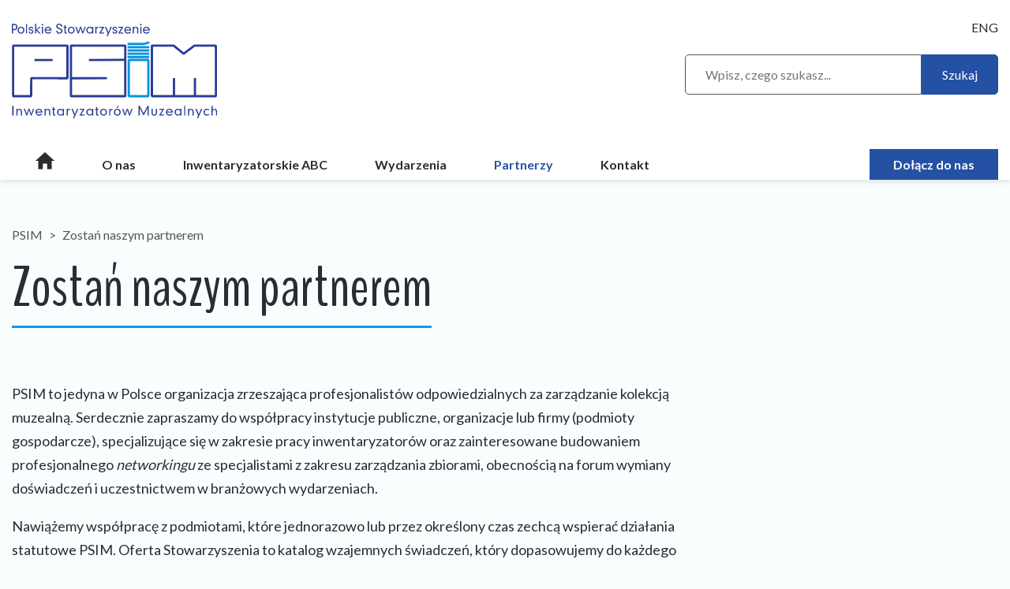

--- FILE ---
content_type: text/html; charset=UTF-8
request_url: https://stowarzyszeniepsim.pl/zostan-naszym-partnerem/
body_size: 11027
content:
<!DOCTYPE html>
<html lang="pl-PL">
	<head>
		<meta charset="utf-8" />
		<title>Zostań naszym partnerem | PSIM</title>
		<meta name='robots' content='index, follow, max-image-preview:large, max-snippet:-1, max-video-preview:-1' />

	<!-- This site is optimized with the Yoast SEO plugin v20.2.1 - https://yoast.com/wordpress/plugins/seo/ -->
	<link rel="canonical" href="https://stowarzyszeniepsim.pl/zostan-naszym-partnerem/" />
	<meta property="og:locale" content="pl_PL" />
	<meta property="og:type" content="article" />
	<meta property="og:title" content="Zostań naszym partnerem | PSIM" />
	<meta property="og:description" content="PSIM to&nbsp;jedyna w&nbsp;Polsce organizacja zrzeszająca profesjonalistów odpowiedzialnych za&nbsp;zarządzanie kolekcją muzealną. Serdecznie zapraszamy do&nbsp;współpracy instytucje publiczne, organizacje lub firmy (podmioty gospodarcze), specjalizujące się w&nbsp;zakresie pracy inwentaryzatorów oraz&nbsp;zainteresowane budowaniem profesjonalnego networkingu ze&nbsp;specjalistami z&nbsp;zakresu zarządzania zbiorami, obecnością na&nbsp;forum wymiany doświadczeń i&nbsp;uczestnictwem w&nbsp;branżowych wydarzeniach. Nawiążemy współpracę z&nbsp;podmiotami, które jednorazowo lub przez&nbsp;określony czas zechcą wspierać działania statutowe PSIM. Oferta Stowarzyszenia [&hellip;]" />
	<meta property="og:url" content="https://stowarzyszeniepsim.pl/zostan-naszym-partnerem/" />
	<meta property="og:site_name" content="PSIM" />
	<meta property="article:modified_time" content="2022-07-02T20:32:14+00:00" />
	<meta property="og:image" content="https://stowarzyszeniepsim.pl/wp-content/uploads/2021/07/zjazd-katowice-e1630434498180.jpg" />
	<meta name="twitter:card" content="summary_large_image" />
	<script type="application/ld+json" class="yoast-schema-graph">{"@context":"https://schema.org","@graph":[{"@type":"WebPage","@id":"https://stowarzyszeniepsim.pl/zostan-naszym-partnerem/","url":"https://stowarzyszeniepsim.pl/zostan-naszym-partnerem/","name":"Zostań naszym partnerem | PSIM","isPartOf":{"@id":"https://stowarzyszeniepsim.pl/#website"},"primaryImageOfPage":{"@id":"https://stowarzyszeniepsim.pl/zostan-naszym-partnerem/#primaryimage"},"image":{"@id":"https://stowarzyszeniepsim.pl/zostan-naszym-partnerem/#primaryimage"},"thumbnailUrl":"https://stowarzyszeniepsim.pl/wp-content/uploads/2021/07/zjazd-katowice-e1630434498180.jpg","datePublished":"2021-06-21T17:22:54+00:00","dateModified":"2022-07-02T20:32:14+00:00","breadcrumb":{"@id":"https://stowarzyszeniepsim.pl/zostan-naszym-partnerem/#breadcrumb"},"inLanguage":"pl-PL","potentialAction":[{"@type":"ReadAction","target":["https://stowarzyszeniepsim.pl/zostan-naszym-partnerem/"]}]},{"@type":"ImageObject","inLanguage":"pl-PL","@id":"https://stowarzyszeniepsim.pl/zostan-naszym-partnerem/#primaryimage","url":"https://stowarzyszeniepsim.pl/wp-content/uploads/2021/07/zjazd-katowice-e1630434498180.jpg","contentUrl":"https://stowarzyszeniepsim.pl/wp-content/uploads/2021/07/zjazd-katowice-e1630434498180.jpg","width":1600,"height":654},{"@type":"BreadcrumbList","@id":"https://stowarzyszeniepsim.pl/zostan-naszym-partnerem/#breadcrumb","itemListElement":[{"@type":"ListItem","position":1,"name":"PSIM","item":"https://stowarzyszeniepsim.pl/"},{"@type":"ListItem","position":2,"name":"Zostań naszym partnerem"}]},{"@type":"WebSite","@id":"https://stowarzyszeniepsim.pl/#website","url":"https://stowarzyszeniepsim.pl/","name":"PSIM","description":"Strona Polskiego Stowarzyszenia Inwentyzatorów Muzealnych","publisher":{"@id":"https://stowarzyszeniepsim.pl/#organization"},"potentialAction":[{"@type":"SearchAction","target":{"@type":"EntryPoint","urlTemplate":"https://stowarzyszeniepsim.pl/?s={search_term_string}"},"query-input":"required name=search_term_string"}],"inLanguage":"pl-PL"},{"@type":"Organization","@id":"https://stowarzyszeniepsim.pl/#organization","name":"Polskie Stowarzyszenie Inwentaryzatorów Muzealnych","url":"https://stowarzyszeniepsim.pl/","logo":{"@type":"ImageObject","inLanguage":"pl-PL","@id":"https://stowarzyszeniepsim.pl/#/schema/logo/image/","url":"https://stowarzyszeniepsim.pl/wp-content/uploads/2021/12/logo-pomniejszone-1.png","contentUrl":"https://stowarzyszeniepsim.pl/wp-content/uploads/2021/12/logo-pomniejszone-1.png","width":511,"height":236,"caption":"Polskie Stowarzyszenie Inwentaryzatorów Muzealnych"},"image":{"@id":"https://stowarzyszeniepsim.pl/#/schema/logo/image/"}}]}</script>
	<!-- / Yoast SEO plugin. -->


<link rel="alternate" title="oEmbed (JSON)" type="application/json+oembed" href="https://stowarzyszeniepsim.pl/wp-json/oembed/1.0/embed?url=https%3A%2F%2Fstowarzyszeniepsim.pl%2Fzostan-naszym-partnerem%2F" />
<link rel="alternate" title="oEmbed (XML)" type="text/xml+oembed" href="https://stowarzyszeniepsim.pl/wp-json/oembed/1.0/embed?url=https%3A%2F%2Fstowarzyszeniepsim.pl%2Fzostan-naszym-partnerem%2F&#038;format=xml" />
<style id='wp-img-auto-sizes-contain-inline-css' type='text/css'>
img:is([sizes=auto i],[sizes^="auto," i]){contain-intrinsic-size:3000px 1500px}
/*# sourceURL=wp-img-auto-sizes-contain-inline-css */
</style>
<style id='wp-block-library-inline-css' type='text/css'>
:root{--wp-block-synced-color:#7a00df;--wp-block-synced-color--rgb:122,0,223;--wp-bound-block-color:var(--wp-block-synced-color);--wp-editor-canvas-background:#ddd;--wp-admin-theme-color:#007cba;--wp-admin-theme-color--rgb:0,124,186;--wp-admin-theme-color-darker-10:#006ba1;--wp-admin-theme-color-darker-10--rgb:0,107,160.5;--wp-admin-theme-color-darker-20:#005a87;--wp-admin-theme-color-darker-20--rgb:0,90,135;--wp-admin-border-width-focus:2px}@media (min-resolution:192dpi){:root{--wp-admin-border-width-focus:1.5px}}.wp-element-button{cursor:pointer}:root .has-very-light-gray-background-color{background-color:#eee}:root .has-very-dark-gray-background-color{background-color:#313131}:root .has-very-light-gray-color{color:#eee}:root .has-very-dark-gray-color{color:#313131}:root .has-vivid-green-cyan-to-vivid-cyan-blue-gradient-background{background:linear-gradient(135deg,#00d084,#0693e3)}:root .has-purple-crush-gradient-background{background:linear-gradient(135deg,#34e2e4,#4721fb 50%,#ab1dfe)}:root .has-hazy-dawn-gradient-background{background:linear-gradient(135deg,#faaca8,#dad0ec)}:root .has-subdued-olive-gradient-background{background:linear-gradient(135deg,#fafae1,#67a671)}:root .has-atomic-cream-gradient-background{background:linear-gradient(135deg,#fdd79a,#004a59)}:root .has-nightshade-gradient-background{background:linear-gradient(135deg,#330968,#31cdcf)}:root .has-midnight-gradient-background{background:linear-gradient(135deg,#020381,#2874fc)}:root{--wp--preset--font-size--normal:16px;--wp--preset--font-size--huge:42px}.has-regular-font-size{font-size:1em}.has-larger-font-size{font-size:2.625em}.has-normal-font-size{font-size:var(--wp--preset--font-size--normal)}.has-huge-font-size{font-size:var(--wp--preset--font-size--huge)}.has-text-align-center{text-align:center}.has-text-align-left{text-align:left}.has-text-align-right{text-align:right}.has-fit-text{white-space:nowrap!important}#end-resizable-editor-section{display:none}.aligncenter{clear:both}.items-justified-left{justify-content:flex-start}.items-justified-center{justify-content:center}.items-justified-right{justify-content:flex-end}.items-justified-space-between{justify-content:space-between}.screen-reader-text{border:0;clip-path:inset(50%);height:1px;margin:-1px;overflow:hidden;padding:0;position:absolute;width:1px;word-wrap:normal!important}.screen-reader-text:focus{background-color:#ddd;clip-path:none;color:#444;display:block;font-size:1em;height:auto;left:5px;line-height:normal;padding:15px 23px 14px;text-decoration:none;top:5px;width:auto;z-index:100000}html :where(.has-border-color){border-style:solid}html :where([style*=border-top-color]){border-top-style:solid}html :where([style*=border-right-color]){border-right-style:solid}html :where([style*=border-bottom-color]){border-bottom-style:solid}html :where([style*=border-left-color]){border-left-style:solid}html :where([style*=border-width]){border-style:solid}html :where([style*=border-top-width]){border-top-style:solid}html :where([style*=border-right-width]){border-right-style:solid}html :where([style*=border-bottom-width]){border-bottom-style:solid}html :where([style*=border-left-width]){border-left-style:solid}html :where(img[class*=wp-image-]){height:auto;max-width:100%}:where(figure){margin:0 0 1em}html :where(.is-position-sticky){--wp-admin--admin-bar--position-offset:var(--wp-admin--admin-bar--height,0px)}@media screen and (max-width:600px){html :where(.is-position-sticky){--wp-admin--admin-bar--position-offset:0px}}

/*# sourceURL=wp-block-library-inline-css */
</style><style id='wp-block-button-inline-css' type='text/css'>
.wp-block-button__link{align-content:center;box-sizing:border-box;cursor:pointer;display:inline-block;height:100%;text-align:center;word-break:break-word}.wp-block-button__link.aligncenter{text-align:center}.wp-block-button__link.alignright{text-align:right}:where(.wp-block-button__link){border-radius:9999px;box-shadow:none;padding:calc(.667em + 2px) calc(1.333em + 2px);text-decoration:none}.wp-block-button[style*=text-decoration] .wp-block-button__link{text-decoration:inherit}.wp-block-buttons>.wp-block-button.has-custom-width{max-width:none}.wp-block-buttons>.wp-block-button.has-custom-width .wp-block-button__link{width:100%}.wp-block-buttons>.wp-block-button.has-custom-font-size .wp-block-button__link{font-size:inherit}.wp-block-buttons>.wp-block-button.wp-block-button__width-25{width:calc(25% - var(--wp--style--block-gap, .5em)*.75)}.wp-block-buttons>.wp-block-button.wp-block-button__width-50{width:calc(50% - var(--wp--style--block-gap, .5em)*.5)}.wp-block-buttons>.wp-block-button.wp-block-button__width-75{width:calc(75% - var(--wp--style--block-gap, .5em)*.25)}.wp-block-buttons>.wp-block-button.wp-block-button__width-100{flex-basis:100%;width:100%}.wp-block-buttons.is-vertical>.wp-block-button.wp-block-button__width-25{width:25%}.wp-block-buttons.is-vertical>.wp-block-button.wp-block-button__width-50{width:50%}.wp-block-buttons.is-vertical>.wp-block-button.wp-block-button__width-75{width:75%}.wp-block-button.is-style-squared,.wp-block-button__link.wp-block-button.is-style-squared{border-radius:0}.wp-block-button.no-border-radius,.wp-block-button__link.no-border-radius{border-radius:0!important}:root :where(.wp-block-button .wp-block-button__link.is-style-outline),:root :where(.wp-block-button.is-style-outline>.wp-block-button__link){border:2px solid;padding:.667em 1.333em}:root :where(.wp-block-button .wp-block-button__link.is-style-outline:not(.has-text-color)),:root :where(.wp-block-button.is-style-outline>.wp-block-button__link:not(.has-text-color)){color:currentColor}:root :where(.wp-block-button .wp-block-button__link.is-style-outline:not(.has-background)),:root :where(.wp-block-button.is-style-outline>.wp-block-button__link:not(.has-background)){background-color:initial;background-image:none}
/*# sourceURL=https://stowarzyszeniepsim.pl/wp-includes/blocks/button/style.min.css */
</style>
<style id='wp-block-image-inline-css' type='text/css'>
.wp-block-image>a,.wp-block-image>figure>a{display:inline-block}.wp-block-image img{box-sizing:border-box;height:auto;max-width:100%;vertical-align:bottom}@media not (prefers-reduced-motion){.wp-block-image img.hide{visibility:hidden}.wp-block-image img.show{animation:show-content-image .4s}}.wp-block-image[style*=border-radius] img,.wp-block-image[style*=border-radius]>a{border-radius:inherit}.wp-block-image.has-custom-border img{box-sizing:border-box}.wp-block-image.aligncenter{text-align:center}.wp-block-image.alignfull>a,.wp-block-image.alignwide>a{width:100%}.wp-block-image.alignfull img,.wp-block-image.alignwide img{height:auto;width:100%}.wp-block-image .aligncenter,.wp-block-image .alignleft,.wp-block-image .alignright,.wp-block-image.aligncenter,.wp-block-image.alignleft,.wp-block-image.alignright{display:table}.wp-block-image .aligncenter>figcaption,.wp-block-image .alignleft>figcaption,.wp-block-image .alignright>figcaption,.wp-block-image.aligncenter>figcaption,.wp-block-image.alignleft>figcaption,.wp-block-image.alignright>figcaption{caption-side:bottom;display:table-caption}.wp-block-image .alignleft{float:left;margin:.5em 1em .5em 0}.wp-block-image .alignright{float:right;margin:.5em 0 .5em 1em}.wp-block-image .aligncenter{margin-left:auto;margin-right:auto}.wp-block-image :where(figcaption){margin-bottom:1em;margin-top:.5em}.wp-block-image.is-style-circle-mask img{border-radius:9999px}@supports ((-webkit-mask-image:none) or (mask-image:none)) or (-webkit-mask-image:none){.wp-block-image.is-style-circle-mask img{border-radius:0;-webkit-mask-image:url('data:image/svg+xml;utf8,<svg viewBox="0 0 100 100" xmlns="http://www.w3.org/2000/svg"><circle cx="50" cy="50" r="50"/></svg>');mask-image:url('data:image/svg+xml;utf8,<svg viewBox="0 0 100 100" xmlns="http://www.w3.org/2000/svg"><circle cx="50" cy="50" r="50"/></svg>');mask-mode:alpha;-webkit-mask-position:center;mask-position:center;-webkit-mask-repeat:no-repeat;mask-repeat:no-repeat;-webkit-mask-size:contain;mask-size:contain}}:root :where(.wp-block-image.is-style-rounded img,.wp-block-image .is-style-rounded img){border-radius:9999px}.wp-block-image figure{margin:0}.wp-lightbox-container{display:flex;flex-direction:column;position:relative}.wp-lightbox-container img{cursor:zoom-in}.wp-lightbox-container img:hover+button{opacity:1}.wp-lightbox-container button{align-items:center;backdrop-filter:blur(16px) saturate(180%);background-color:#5a5a5a40;border:none;border-radius:4px;cursor:zoom-in;display:flex;height:20px;justify-content:center;opacity:0;padding:0;position:absolute;right:16px;text-align:center;top:16px;width:20px;z-index:100}@media not (prefers-reduced-motion){.wp-lightbox-container button{transition:opacity .2s ease}}.wp-lightbox-container button:focus-visible{outline:3px auto #5a5a5a40;outline:3px auto -webkit-focus-ring-color;outline-offset:3px}.wp-lightbox-container button:hover{cursor:pointer;opacity:1}.wp-lightbox-container button:focus{opacity:1}.wp-lightbox-container button:focus,.wp-lightbox-container button:hover,.wp-lightbox-container button:not(:hover):not(:active):not(.has-background){background-color:#5a5a5a40;border:none}.wp-lightbox-overlay{box-sizing:border-box;cursor:zoom-out;height:100vh;left:0;overflow:hidden;position:fixed;top:0;visibility:hidden;width:100%;z-index:100000}.wp-lightbox-overlay .close-button{align-items:center;cursor:pointer;display:flex;justify-content:center;min-height:40px;min-width:40px;padding:0;position:absolute;right:calc(env(safe-area-inset-right) + 16px);top:calc(env(safe-area-inset-top) + 16px);z-index:5000000}.wp-lightbox-overlay .close-button:focus,.wp-lightbox-overlay .close-button:hover,.wp-lightbox-overlay .close-button:not(:hover):not(:active):not(.has-background){background:none;border:none}.wp-lightbox-overlay .lightbox-image-container{height:var(--wp--lightbox-container-height);left:50%;overflow:hidden;position:absolute;top:50%;transform:translate(-50%,-50%);transform-origin:top left;width:var(--wp--lightbox-container-width);z-index:9999999999}.wp-lightbox-overlay .wp-block-image{align-items:center;box-sizing:border-box;display:flex;height:100%;justify-content:center;margin:0;position:relative;transform-origin:0 0;width:100%;z-index:3000000}.wp-lightbox-overlay .wp-block-image img{height:var(--wp--lightbox-image-height);min-height:var(--wp--lightbox-image-height);min-width:var(--wp--lightbox-image-width);width:var(--wp--lightbox-image-width)}.wp-lightbox-overlay .wp-block-image figcaption{display:none}.wp-lightbox-overlay button{background:none;border:none}.wp-lightbox-overlay .scrim{background-color:#fff;height:100%;opacity:.9;position:absolute;width:100%;z-index:2000000}.wp-lightbox-overlay.active{visibility:visible}@media not (prefers-reduced-motion){.wp-lightbox-overlay.active{animation:turn-on-visibility .25s both}.wp-lightbox-overlay.active img{animation:turn-on-visibility .35s both}.wp-lightbox-overlay.show-closing-animation:not(.active){animation:turn-off-visibility .35s both}.wp-lightbox-overlay.show-closing-animation:not(.active) img{animation:turn-off-visibility .25s both}.wp-lightbox-overlay.zoom.active{animation:none;opacity:1;visibility:visible}.wp-lightbox-overlay.zoom.active .lightbox-image-container{animation:lightbox-zoom-in .4s}.wp-lightbox-overlay.zoom.active .lightbox-image-container img{animation:none}.wp-lightbox-overlay.zoom.active .scrim{animation:turn-on-visibility .4s forwards}.wp-lightbox-overlay.zoom.show-closing-animation:not(.active){animation:none}.wp-lightbox-overlay.zoom.show-closing-animation:not(.active) .lightbox-image-container{animation:lightbox-zoom-out .4s}.wp-lightbox-overlay.zoom.show-closing-animation:not(.active) .lightbox-image-container img{animation:none}.wp-lightbox-overlay.zoom.show-closing-animation:not(.active) .scrim{animation:turn-off-visibility .4s forwards}}@keyframes show-content-image{0%{visibility:hidden}99%{visibility:hidden}to{visibility:visible}}@keyframes turn-on-visibility{0%{opacity:0}to{opacity:1}}@keyframes turn-off-visibility{0%{opacity:1;visibility:visible}99%{opacity:0;visibility:visible}to{opacity:0;visibility:hidden}}@keyframes lightbox-zoom-in{0%{transform:translate(calc((-100vw + var(--wp--lightbox-scrollbar-width))/2 + var(--wp--lightbox-initial-left-position)),calc(-50vh + var(--wp--lightbox-initial-top-position))) scale(var(--wp--lightbox-scale))}to{transform:translate(-50%,-50%) scale(1)}}@keyframes lightbox-zoom-out{0%{transform:translate(-50%,-50%) scale(1);visibility:visible}99%{visibility:visible}to{transform:translate(calc((-100vw + var(--wp--lightbox-scrollbar-width))/2 + var(--wp--lightbox-initial-left-position)),calc(-50vh + var(--wp--lightbox-initial-top-position))) scale(var(--wp--lightbox-scale));visibility:hidden}}
/*# sourceURL=https://stowarzyszeniepsim.pl/wp-includes/blocks/image/style.min.css */
</style>
<style id='wp-block-buttons-inline-css' type='text/css'>
.wp-block-buttons{box-sizing:border-box}.wp-block-buttons.is-vertical{flex-direction:column}.wp-block-buttons.is-vertical>.wp-block-button:last-child{margin-bottom:0}.wp-block-buttons>.wp-block-button{display:inline-block;margin:0}.wp-block-buttons.is-content-justification-left{justify-content:flex-start}.wp-block-buttons.is-content-justification-left.is-vertical{align-items:flex-start}.wp-block-buttons.is-content-justification-center{justify-content:center}.wp-block-buttons.is-content-justification-center.is-vertical{align-items:center}.wp-block-buttons.is-content-justification-right{justify-content:flex-end}.wp-block-buttons.is-content-justification-right.is-vertical{align-items:flex-end}.wp-block-buttons.is-content-justification-space-between{justify-content:space-between}.wp-block-buttons.aligncenter{text-align:center}.wp-block-buttons:not(.is-content-justification-space-between,.is-content-justification-right,.is-content-justification-left,.is-content-justification-center) .wp-block-button.aligncenter{margin-left:auto;margin-right:auto;width:100%}.wp-block-buttons[style*=text-decoration] .wp-block-button,.wp-block-buttons[style*=text-decoration] .wp-block-button__link{text-decoration:inherit}.wp-block-buttons.has-custom-font-size .wp-block-button__link{font-size:inherit}.wp-block-buttons .wp-block-button__link{width:100%}.wp-block-button.aligncenter{text-align:center}
/*# sourceURL=https://stowarzyszeniepsim.pl/wp-includes/blocks/buttons/style.min.css */
</style>
<style id='wp-block-spacer-inline-css' type='text/css'>
.wp-block-spacer{clear:both}
/*# sourceURL=https://stowarzyszeniepsim.pl/wp-includes/blocks/spacer/style.min.css */
</style>
<style id='global-styles-inline-css' type='text/css'>
:root{--wp--preset--aspect-ratio--square: 1;--wp--preset--aspect-ratio--4-3: 4/3;--wp--preset--aspect-ratio--3-4: 3/4;--wp--preset--aspect-ratio--3-2: 3/2;--wp--preset--aspect-ratio--2-3: 2/3;--wp--preset--aspect-ratio--16-9: 16/9;--wp--preset--aspect-ratio--9-16: 9/16;--wp--preset--color--black: #000000;--wp--preset--color--cyan-bluish-gray: #abb8c3;--wp--preset--color--white: #ffffff;--wp--preset--color--pale-pink: #f78da7;--wp--preset--color--vivid-red: #cf2e2e;--wp--preset--color--luminous-vivid-orange: #ff6900;--wp--preset--color--luminous-vivid-amber: #fcb900;--wp--preset--color--light-green-cyan: #7bdcb5;--wp--preset--color--vivid-green-cyan: #00d084;--wp--preset--color--pale-cyan-blue: #8ed1fc;--wp--preset--color--vivid-cyan-blue: #0693e3;--wp--preset--color--vivid-purple: #9b51e0;--wp--preset--gradient--vivid-cyan-blue-to-vivid-purple: linear-gradient(135deg,rgb(6,147,227) 0%,rgb(155,81,224) 100%);--wp--preset--gradient--light-green-cyan-to-vivid-green-cyan: linear-gradient(135deg,rgb(122,220,180) 0%,rgb(0,208,130) 100%);--wp--preset--gradient--luminous-vivid-amber-to-luminous-vivid-orange: linear-gradient(135deg,rgb(252,185,0) 0%,rgb(255,105,0) 100%);--wp--preset--gradient--luminous-vivid-orange-to-vivid-red: linear-gradient(135deg,rgb(255,105,0) 0%,rgb(207,46,46) 100%);--wp--preset--gradient--very-light-gray-to-cyan-bluish-gray: linear-gradient(135deg,rgb(238,238,238) 0%,rgb(169,184,195) 100%);--wp--preset--gradient--cool-to-warm-spectrum: linear-gradient(135deg,rgb(74,234,220) 0%,rgb(151,120,209) 20%,rgb(207,42,186) 40%,rgb(238,44,130) 60%,rgb(251,105,98) 80%,rgb(254,248,76) 100%);--wp--preset--gradient--blush-light-purple: linear-gradient(135deg,rgb(255,206,236) 0%,rgb(152,150,240) 100%);--wp--preset--gradient--blush-bordeaux: linear-gradient(135deg,rgb(254,205,165) 0%,rgb(254,45,45) 50%,rgb(107,0,62) 100%);--wp--preset--gradient--luminous-dusk: linear-gradient(135deg,rgb(255,203,112) 0%,rgb(199,81,192) 50%,rgb(65,88,208) 100%);--wp--preset--gradient--pale-ocean: linear-gradient(135deg,rgb(255,245,203) 0%,rgb(182,227,212) 50%,rgb(51,167,181) 100%);--wp--preset--gradient--electric-grass: linear-gradient(135deg,rgb(202,248,128) 0%,rgb(113,206,126) 100%);--wp--preset--gradient--midnight: linear-gradient(135deg,rgb(2,3,129) 0%,rgb(40,116,252) 100%);--wp--preset--font-size--small: 13px;--wp--preset--font-size--medium: 20px;--wp--preset--font-size--large: 36px;--wp--preset--font-size--x-large: 42px;--wp--preset--spacing--20: 0.44rem;--wp--preset--spacing--30: 0.67rem;--wp--preset--spacing--40: 1rem;--wp--preset--spacing--50: 1.5rem;--wp--preset--spacing--60: 2.25rem;--wp--preset--spacing--70: 3.38rem;--wp--preset--spacing--80: 5.06rem;--wp--preset--shadow--natural: 6px 6px 9px rgba(0, 0, 0, 0.2);--wp--preset--shadow--deep: 12px 12px 50px rgba(0, 0, 0, 0.4);--wp--preset--shadow--sharp: 6px 6px 0px rgba(0, 0, 0, 0.2);--wp--preset--shadow--outlined: 6px 6px 0px -3px rgb(255, 255, 255), 6px 6px rgb(0, 0, 0);--wp--preset--shadow--crisp: 6px 6px 0px rgb(0, 0, 0);}:where(.is-layout-flex){gap: 0.5em;}:where(.is-layout-grid){gap: 0.5em;}body .is-layout-flex{display: flex;}.is-layout-flex{flex-wrap: wrap;align-items: center;}.is-layout-flex > :is(*, div){margin: 0;}body .is-layout-grid{display: grid;}.is-layout-grid > :is(*, div){margin: 0;}:where(.wp-block-columns.is-layout-flex){gap: 2em;}:where(.wp-block-columns.is-layout-grid){gap: 2em;}:where(.wp-block-post-template.is-layout-flex){gap: 1.25em;}:where(.wp-block-post-template.is-layout-grid){gap: 1.25em;}.has-black-color{color: var(--wp--preset--color--black) !important;}.has-cyan-bluish-gray-color{color: var(--wp--preset--color--cyan-bluish-gray) !important;}.has-white-color{color: var(--wp--preset--color--white) !important;}.has-pale-pink-color{color: var(--wp--preset--color--pale-pink) !important;}.has-vivid-red-color{color: var(--wp--preset--color--vivid-red) !important;}.has-luminous-vivid-orange-color{color: var(--wp--preset--color--luminous-vivid-orange) !important;}.has-luminous-vivid-amber-color{color: var(--wp--preset--color--luminous-vivid-amber) !important;}.has-light-green-cyan-color{color: var(--wp--preset--color--light-green-cyan) !important;}.has-vivid-green-cyan-color{color: var(--wp--preset--color--vivid-green-cyan) !important;}.has-pale-cyan-blue-color{color: var(--wp--preset--color--pale-cyan-blue) !important;}.has-vivid-cyan-blue-color{color: var(--wp--preset--color--vivid-cyan-blue) !important;}.has-vivid-purple-color{color: var(--wp--preset--color--vivid-purple) !important;}.has-black-background-color{background-color: var(--wp--preset--color--black) !important;}.has-cyan-bluish-gray-background-color{background-color: var(--wp--preset--color--cyan-bluish-gray) !important;}.has-white-background-color{background-color: var(--wp--preset--color--white) !important;}.has-pale-pink-background-color{background-color: var(--wp--preset--color--pale-pink) !important;}.has-vivid-red-background-color{background-color: var(--wp--preset--color--vivid-red) !important;}.has-luminous-vivid-orange-background-color{background-color: var(--wp--preset--color--luminous-vivid-orange) !important;}.has-luminous-vivid-amber-background-color{background-color: var(--wp--preset--color--luminous-vivid-amber) !important;}.has-light-green-cyan-background-color{background-color: var(--wp--preset--color--light-green-cyan) !important;}.has-vivid-green-cyan-background-color{background-color: var(--wp--preset--color--vivid-green-cyan) !important;}.has-pale-cyan-blue-background-color{background-color: var(--wp--preset--color--pale-cyan-blue) !important;}.has-vivid-cyan-blue-background-color{background-color: var(--wp--preset--color--vivid-cyan-blue) !important;}.has-vivid-purple-background-color{background-color: var(--wp--preset--color--vivid-purple) !important;}.has-black-border-color{border-color: var(--wp--preset--color--black) !important;}.has-cyan-bluish-gray-border-color{border-color: var(--wp--preset--color--cyan-bluish-gray) !important;}.has-white-border-color{border-color: var(--wp--preset--color--white) !important;}.has-pale-pink-border-color{border-color: var(--wp--preset--color--pale-pink) !important;}.has-vivid-red-border-color{border-color: var(--wp--preset--color--vivid-red) !important;}.has-luminous-vivid-orange-border-color{border-color: var(--wp--preset--color--luminous-vivid-orange) !important;}.has-luminous-vivid-amber-border-color{border-color: var(--wp--preset--color--luminous-vivid-amber) !important;}.has-light-green-cyan-border-color{border-color: var(--wp--preset--color--light-green-cyan) !important;}.has-vivid-green-cyan-border-color{border-color: var(--wp--preset--color--vivid-green-cyan) !important;}.has-pale-cyan-blue-border-color{border-color: var(--wp--preset--color--pale-cyan-blue) !important;}.has-vivid-cyan-blue-border-color{border-color: var(--wp--preset--color--vivid-cyan-blue) !important;}.has-vivid-purple-border-color{border-color: var(--wp--preset--color--vivid-purple) !important;}.has-vivid-cyan-blue-to-vivid-purple-gradient-background{background: var(--wp--preset--gradient--vivid-cyan-blue-to-vivid-purple) !important;}.has-light-green-cyan-to-vivid-green-cyan-gradient-background{background: var(--wp--preset--gradient--light-green-cyan-to-vivid-green-cyan) !important;}.has-luminous-vivid-amber-to-luminous-vivid-orange-gradient-background{background: var(--wp--preset--gradient--luminous-vivid-amber-to-luminous-vivid-orange) !important;}.has-luminous-vivid-orange-to-vivid-red-gradient-background{background: var(--wp--preset--gradient--luminous-vivid-orange-to-vivid-red) !important;}.has-very-light-gray-to-cyan-bluish-gray-gradient-background{background: var(--wp--preset--gradient--very-light-gray-to-cyan-bluish-gray) !important;}.has-cool-to-warm-spectrum-gradient-background{background: var(--wp--preset--gradient--cool-to-warm-spectrum) !important;}.has-blush-light-purple-gradient-background{background: var(--wp--preset--gradient--blush-light-purple) !important;}.has-blush-bordeaux-gradient-background{background: var(--wp--preset--gradient--blush-bordeaux) !important;}.has-luminous-dusk-gradient-background{background: var(--wp--preset--gradient--luminous-dusk) !important;}.has-pale-ocean-gradient-background{background: var(--wp--preset--gradient--pale-ocean) !important;}.has-electric-grass-gradient-background{background: var(--wp--preset--gradient--electric-grass) !important;}.has-midnight-gradient-background{background: var(--wp--preset--gradient--midnight) !important;}.has-small-font-size{font-size: var(--wp--preset--font-size--small) !important;}.has-medium-font-size{font-size: var(--wp--preset--font-size--medium) !important;}.has-large-font-size{font-size: var(--wp--preset--font-size--large) !important;}.has-x-large-font-size{font-size: var(--wp--preset--font-size--x-large) !important;}
/*# sourceURL=global-styles-inline-css */
</style>
<style id='core-block-supports-inline-css' type='text/css'>
.wp-container-core-buttons-is-layout-499968f5{justify-content:center;}
/*# sourceURL=core-block-supports-inline-css */
</style>

<style id='classic-theme-styles-inline-css' type='text/css'>
/*! This file is auto-generated */
.wp-block-button__link{color:#fff;background-color:#32373c;border-radius:9999px;box-shadow:none;text-decoration:none;padding:calc(.667em + 2px) calc(1.333em + 2px);font-size:1.125em}.wp-block-file__button{background:#32373c;color:#fff;text-decoration:none}
/*# sourceURL=/wp-includes/css/classic-themes.min.css */
</style>
<link rel='stylesheet' id='contact-form-7-css' href='https://stowarzyszeniepsim.pl/wp-content/plugins/contact-form-7/includes/css/styles.css?ver=5.7.4' type='text/css' media='all' />
<link rel='stylesheet' id='theme-style-css' href='https://stowarzyszeniepsim.pl/wp-content/themes/psim-theme/style.css?ver=1.1' type='text/css' media='all' />
<link rel='stylesheet' id='wp-block-paragraph-css' href='https://stowarzyszeniepsim.pl/wp-includes/blocks/paragraph/style.min.css?ver=6.9' type='text/css' media='all' />
<link rel='stylesheet' id='wp-block-list-css' href='https://stowarzyszeniepsim.pl/wp-includes/blocks/list/style.min.css?ver=6.9' type='text/css' media='all' />
<script type="text/javascript" src="https://stowarzyszeniepsim.pl/wp-includes/js/jquery/jquery.min.js?ver=3.7.1" id="jquery-core-js"></script>
<script type="text/javascript" src="https://stowarzyszeniepsim.pl/wp-includes/js/jquery/jquery-migrate.min.js?ver=3.4.1" id="jquery-migrate-js"></script>
<link rel="https://api.w.org/" href="https://stowarzyszeniepsim.pl/wp-json/" /><link rel="alternate" title="JSON" type="application/json" href="https://stowarzyszeniepsim.pl/wp-json/wp/v2/pages/119" /><link rel='shortlink' href='https://stowarzyszeniepsim.pl/?p=119' />
<link rel="icon" href="https://stowarzyszeniepsim.pl/wp-content/uploads/2022/04/cropped-favicon-300x300.png" sizes="32x32" />
<link rel="icon" href="https://stowarzyszeniepsim.pl/wp-content/uploads/2022/04/cropped-favicon-300x300.png" sizes="192x192" />
<link rel="apple-touch-icon" href="https://stowarzyszeniepsim.pl/wp-content/uploads/2022/04/cropped-favicon-300x300.png" />
<meta name="msapplication-TileImage" content="https://stowarzyszeniepsim.pl/wp-content/uploads/2022/04/cropped-favicon-300x300.png" />

		<meta name="viewport" content="width=device-width, initial-scale=1">

		<link rel="preconnect" href="https://fonts.googleapis.com">
		<link rel="preconnect" href="https://fonts.gstatic.com" crossorigin>
		<link href="https://fonts.googleapis.com/css2?family=BenchNine:wght@400;700&family=Lato:wght@300;400;700&display=swap" rel="stylesheet">
		
		<link rel="alternate" type="application/rss+xml" title="PSIM – Wszystkie wpisy" href="https://stowarzyszeniepsim.pl/feed/">
		
		
	</head>
	<body class="wp-singular page-template-default page page-id-119 wp-theme-psim-theme">
		<header class="site-header">
			<div class="container">
				<a class="site-logo-wrapper" href="https://stowarzyszeniepsim.pl" title="Przejdź do strony głównej">
					<img class="site-logo" src="https://stowarzyszeniepsim.pl/wp-content/themes/psim-theme/img/logo.svg" alt="Logo PSIM">
				</a>
				<div class="mobile-menu-toggle" tabindex="0">
					<img src="https://stowarzyszeniepsim.pl/wp-content/themes/psim-theme/img/icon-menu.svg" alt="">
				</div>
				<div class="search-wrapper">
					<nav class="menu-secondary-container"><ul id="menu-secondary" class="menu"><li id="menu-item-2246" class="menu-item menu-item-type-post_type menu-item-object-page menu-item-2246"><a href="https://stowarzyszeniepsim.pl/eng/" tabindex="0">ENG</a></li>
</ul></nav><form role="search" method="get" class="search-form" action="https://stowarzyszeniepsim.pl/">
    <label aria-label="Pole wyszukiwania">
        <input type="search" class="search-field"
            placeholder="Wpisz, czego szukasz..."
            value="" name="s"
            title="Pole wyszukiwania" />
    </label>
    <input type="submit" class="search-submit" value="Szukaj" />
</form>				</div>
				<div class="menu-primary-wrapper">
					<span class="mobile-menu-label">Menu</span>
					<div class="mobile-menu-toggle" tabindex="0">
						<img src="https://stowarzyszeniepsim.pl/wp-content/themes/psim-theme/img/icon-close.svg">
					</div>
					<nav class="menu-primary-container"><ul id="menu-primary" class="menu"><li id="menu-item-1752" class="menu-item menu-item-type-post_type menu-item-object-page menu-item-home menu-item-1752"><a href="https://stowarzyszeniepsim.pl/" title="Strona główna" tabindex="0"><img src="/wp-content/themes/psim-theme/img/icon-home.svg" alt=""></a></li>
<li id="menu-item-1758" class="menu-item menu-item-type-custom menu-item-object-custom menu-item-has-children menu-item-1758"><a tabindex="0">O&nbsp;nas</a>
<ul class="sub-menu">
	<li id="menu-item-1759" class="menu-item menu-item-type-post_type menu-item-object-page menu-item-1759"><a href="https://stowarzyszeniepsim.pl/misja-i-cele/" tabindex="0">Misja i&nbsp;cele</a></li>
	<li id="menu-item-1778" class="menu-item menu-item-type-post_type menu-item-object-page menu-item-1778"><a href="https://stowarzyszeniepsim.pl/statut-i-regulaminy/" tabindex="0">Statut i&nbsp;regulaminy</a></li>
	<li id="menu-item-2622" class="menu-item menu-item-type-post_type_archive menu-item-object-psim_notice menu-item-2622"><a href="https://stowarzyszeniepsim.pl/komunikaty/" tabindex="0">Komunikaty</a></li>
	<li id="menu-item-2562" class="menu-item menu-item-type-post_type menu-item-object-page menu-item-2562"><a href="https://stowarzyszeniepsim.pl/czlonkowie/" tabindex="0">Biogramy członków</a></li>
	<li id="menu-item-1760" class="menu-item menu-item-type-post_type menu-item-object-page menu-item-1760"><a href="https://stowarzyszeniepsim.pl/zarzad/" tabindex="0">Zarząd</a></li>
	<li id="menu-item-1761" class="menu-item menu-item-type-post_type menu-item-object-page menu-item-1761"><a href="https://stowarzyszeniepsim.pl/komisja-rewizyjna/" tabindex="0">Komisja rewizyjna</a></li>
	<li id="menu-item-1779" class="menu-item menu-item-type-post_type menu-item-object-page menu-item-1779"><a href="https://stowarzyszeniepsim.pl/dolacz-do-nas/" tabindex="0">Dołącz do&nbsp;nas</a></li>
</ul>
</li>
<li id="menu-item-1762" class="menu-item menu-item-type-custom menu-item-object-custom menu-item-has-children menu-item-1762"><a tabindex="0">Inwentaryzatorskie ABC</a>
<ul class="sub-menu">
	<li id="menu-item-1763" class="menu-item menu-item-type-post_type menu-item-object-page menu-item-1763"><a href="https://stowarzyszeniepsim.pl/podstawy-prawne/" tabindex="0">Podstawy prawne</a></li>
	<li id="menu-item-1764" class="menu-item menu-item-type-post_type menu-item-object-page menu-item-1764"><a href="https://stowarzyszeniepsim.pl/leksykon/" tabindex="0">Leksykon</a></li>
	<li id="menu-item-2268" class="menu-item menu-item-type-taxonomy menu-item-object-category menu-item-2268"><a href="https://stowarzyszeniepsim.pl/kategoria/wzory-dokumentow/" tabindex="0">Wzory dokumentów</a></li>
	<li id="menu-item-2267" class="menu-item menu-item-type-taxonomy menu-item-object-category menu-item-2267"><a href="https://stowarzyszeniepsim.pl/kategoria/dobre-praktyki/" tabindex="0">Dobre Praktyki</a></li>
	<li id="menu-item-2269" class="menu-item menu-item-type-taxonomy menu-item-object-category menu-item-2269"><a href="https://stowarzyszeniepsim.pl/kategoria/faq/" tabindex="0">FAQ</a></li>
	<li id="menu-item-1768" class="menu-item menu-item-type-post_type menu-item-object-page menu-item-1768"><a href="https://stowarzyszeniepsim.pl/polecana-literatura/" tabindex="0">Polecana literatura</a></li>
	<li id="menu-item-1769" class="menu-item menu-item-type-post_type menu-item-object-page menu-item-1769"><a href="https://stowarzyszeniepsim.pl/nasi-autorzy/" tabindex="0">Nasi autorzy</a></li>
</ul>
</li>
<li id="menu-item-1770" class="menu-item menu-item-type-custom menu-item-object-custom menu-item-has-children menu-item-1770"><a tabindex="0">Wydarzenia</a>
<ul class="sub-menu">
	<li id="menu-item-2263" class="menu-item menu-item-type-taxonomy menu-item-object-psim_event_category menu-item-2263"><a href="https://stowarzyszeniepsim.pl/wydarzenia/szkolenia-i-warsztaty/" tabindex="0">Szkolenia i&nbsp;warsztaty</a></li>
	<li id="menu-item-2264" class="menu-item menu-item-type-taxonomy menu-item-object-psim_event_category menu-item-2264"><a href="https://stowarzyszeniepsim.pl/wydarzenia/konferencje/" tabindex="0">Konferencje</a></li>
	<li id="menu-item-2262" class="menu-item menu-item-type-taxonomy menu-item-object-psim_event_category menu-item-2262"><a href="https://stowarzyszeniepsim.pl/wydarzenia/walne-zebrania-czlonkow/" tabindex="0">Walne Zebrania Członków</a></li>
</ul>
</li>
<li id="menu-item-1774" class="menu-item menu-item-type-custom menu-item-object-custom current-menu-ancestor current-menu-parent menu-item-has-children menu-item-1774"><a tabindex="0">Partnerzy</a>
<ul class="sub-menu">
	<li id="menu-item-1775" class="menu-item menu-item-type-post_type menu-item-object-page menu-item-1775"><a href="https://stowarzyszeniepsim.pl/wspieraja-nas/" tabindex="0">Wspierają nas</a></li>
	<li id="menu-item-1776" class="menu-item menu-item-type-post_type menu-item-object-page current-menu-item page_item page-item-119 current_page_item menu-item-1776"><a href="https://stowarzyszeniepsim.pl/zostan-naszym-partnerem/" aria-current="page" tabindex="0">Zostań naszym partnerem</a></li>
</ul>
</li>
<li id="menu-item-2239" class="menu-item menu-item-type-post_type menu-item-object-page menu-item-2239"><a href="https://stowarzyszeniepsim.pl/kontakt/" tabindex="0">Kontakt</a></li>
<li id="menu-item-2245" class="desktop-hide menu-item menu-item-type-post_type menu-item-object-page menu-item-2245"><a href="https://stowarzyszeniepsim.pl/eng/" tabindex="0">ENG</a></li>
<li id="menu-item-2251" class="menu-special menu-item menu-item-type-post_type menu-item-object-page menu-item-2251"><a href="https://stowarzyszeniepsim.pl/dolacz-do-nas/" tabindex="0">Dołącz do&nbsp;nas</a></li>
</ul></nav>				</div>
			</div>
		</header><main>
	<div class="container page-header">
		<div aria-label="Breadcrumb" id="breadcrumbs"><span><span><a href="https://stowarzyszeniepsim.pl/">PSIM</a></span> &gt; <span class="breadcrumb_last" aria-current="page">Zostań naszym partnerem</span></span></div>		<h1 class="page-title">Zostań naszym partnerem</h1>
	</div>
	<div class="container bottom-margin">
		<div class="container-narrow">
		<p>PSIM to&nbsp;jedyna w&nbsp;Polsce organizacja zrzeszająca profesjonalistów odpowiedzialnych za&nbsp;zarządzanie kolekcją muzealną. Serdecznie zapraszamy do&nbsp;współpracy instytucje publiczne, organizacje lub firmy (podmioty gospodarcze), specjalizujące się w&nbsp;zakresie pracy inwentaryzatorów oraz&nbsp;zainteresowane budowaniem profesjonalnego <em>networkingu</em> ze&nbsp;specjalistami z&nbsp;zakresu zarządzania zbiorami, obecnością na&nbsp;forum wymiany doświadczeń i&nbsp;uczestnictwem w&nbsp;branżowych wydarzeniach.</p>    <p>Nawiążemy współpracę z&nbsp;podmiotami, które jednorazowo lub przez&nbsp;określony czas zechcą wspierać działania statutowe PSIM. Oferta Stowarzyszenia to&nbsp;katalog wzajemnych świadczeń, który&nbsp;dopasowujemy do&nbsp;każdego Partnera indywidualnie. Proponujemy dwa pakiety sponsorskie, które odpowiadają na&nbsp;potrzeby merytoryczne, <em>networkingowe</em>, rynkowe oraz&nbsp;pomagają w&nbsp;realizacji strategii marketingowej i&nbsp;promocyjnej.&nbsp;</p>    <p>Zakres współpracy będzie każdorazowo regulowała umowa sponsorska, a&nbsp;zasięg świadczeń jest uzależniony od&nbsp;wysokości dofinansowania i&nbsp;dedykowany wybranej formie partnerstwa.</p>    <p>Wśród świadczeń proponujemy Partnerom między innymi:</p>    <ul class="wp-block-list"><li><strong>wsparcie merytoryczne</strong> – bezpośrednie doradztwo merytoryczne w&nbsp;zakresie zadań zawodowych inwentaryzatorów,</li><li><strong>webinaria</strong> – możliwość uczestnictwa lub współorganizowania przez&nbsp;PSIM i&nbsp;Partnera webinariów lub paneli dyskusyjnych dla członków PSIM i&nbsp;zaproszonych gości, poruszających m.in.&nbsp;zagadnienia zakresu działalności Partnera,</li><li><strong>networking</strong> – możliwość nawiązywania kontaktów ze&nbsp;150 członkami Stowarzyszenia (on-line lub bezpośrednio podczas organizowanych wydarzeń),</li><li><strong>promocję i&nbsp;PR</strong> m.in.&nbsp;w&nbsp;internecie poprzez promowanie wyrobów, technologii i&nbsp;usług świadczonych przez&nbsp;Partnera zamieszczanie raz w&nbsp;roku autorskiego artykułu promocyjnego oraz&nbsp;rozesłania informacji o&nbsp;nim bezpośrednio newsletterem. Oferujemy promocję działalności Partnera również w&nbsp;formie bezpośredniej na&nbsp;organizowanych przez&nbsp;Stowarzyszenie wydarzeniach (konferencjach, seminariach, warsztatach) w&nbsp;formie prezentacji on-line, stoiska lub komunikatów towarzyszących wydarzeniom,</li><li><strong>druki</strong> – oferujemy promocję w&nbsp;drukach i&nbsp;wydawnictwach.</li></ul>    <p><strong>Co&nbsp;zyskujesz?</strong></p>    <ul class="wp-block-list"><li>dużą grupę odbiorców oferty Partnera,</li><li>budowanie profesjonalnego networkingu ze&nbsp;specjalistami,</li><li>rozpoznawalność Partnera wśród profesjonalistów-muzealników</li><li>kampania promocyjna podczas wydarzeń branżowych,</li><li>pierwszeństwo udziału w&nbsp;branżowych wydarzeniach,</li><li>doradztwo specjalistyczne i&nbsp;możliwość organizacji wydarzeń w&nbsp;oparciu o&nbsp;potrzeby Partnera.</li></ul>    <p>Partnerów, którzy&nbsp;zdecydowali się na&nbsp;współpracę z&nbsp;PSIM znajdziesz <a href="/wspieraja-nas/">tutaj</a>. </p>    <div style="height:50px" aria-hidden="true" class="wp-block-spacer"></div>    <div class="wp-block-buttons is-horizontal is-content-justification-center is-layout-flex wp-container-core-buttons-is-layout-499968f5 wp-block-buttons-is-layout-flex"> <div class="wp-block-button is-style-fill"><a class="wp-block-button__link has-white-color has-text-color" href="/kontakt/">Skontaktuj się z&nbsp;nami!</a></div> </div>    <div style="height:50px" aria-hidden="true" class="wp-block-spacer"></div>    <figure class="wp-block-image alignfull size-large"><img fetchpriority="high" decoding="async" width="1600" height="654" src="https://stowarzyszeniepsim.pl/wp-content/uploads/2021/07/zjazd-katowice-e1630434498180.jpg" alt="" class="wp-image-960" srcset="https://stowarzyszeniepsim.pl/wp-content/uploads/2021/07/zjazd-katowice-e1630434498180.jpg 1600w, https://stowarzyszeniepsim.pl/wp-content/uploads/2021/07/zjazd-katowice-e1630434498180-600x245.jpg 600w, https://stowarzyszeniepsim.pl/wp-content/uploads/2021/07/zjazd-katowice-e1630434498180-1220x499.jpg 1220w, https://stowarzyszeniepsim.pl/wp-content/uploads/2021/07/zjazd-katowice-e1630434498180-768x314.jpg 768w, https://stowarzyszeniepsim.pl/wp-content/uploads/2021/07/zjazd-katowice-e1630434498180-1536x628.jpg 1536w" sizes="(max-width: 1600px) 100vw, 1600px" /></figure>		</div>
	</div>
</main>
		<footer class="site-footer">
			<div class="container container-footer">
				<div id="custom_html-2" class="widget_text widget widget_custom_html"><span class="widget-title">O&nbsp;PSIM</span><div class="textwidget custom-html-widget"><ul>  	<li><a href="/misja-i-cele/">Misja i&nbsp;cele</a></li>  	<li><a href="/statut-i-regulaminy/">Statut i&nbsp;regulaminy</a></li>  	<li><a href="/komunikaty/">Komunikaty</a></li>  	<li><a href="/czlonkowie/">Biogramy członków</a></li>  	<li><a href="/zarzad/">Zarząd</a></li>  	<li><a href="/komisja-rewizyjna/">Komisja rewizyjna</a></li>  	<li><a href="/dolacz-do-nas/">Dołącz do&nbsp;nas</a></li>  </ul></div></div><div id="custom_html-3" class="widget_text widget widget_custom_html"><span class="widget-title">Inwentaryzatorskie ABC</span><div class="textwidget custom-html-widget"><ul>  	<li><a href="/podstawy-prawne/">Podstawy prawne</a></li>  	<li><a href="/leksykon/">Leksykon</a></li>  	<li><a href="/kategoria/wzory-dokumentow/">Wzory dokumentów</a></li>  	<li><a href="/kategoria/dobre-praktyki/">Dobre praktyki</a></li>  	<li><a href="/kategoria/faq/">FAQ</a></li>  	<li><a href="/polecana-literatura/">Polecana literatura</a></li>  	<li><a href="/nasi-autorzy/">Nasi autorzy</a></li>  </ul></div></div><div id="custom_html-5" class="widget_text widget widget_custom_html"><span class="widget-title">Obserwuj nas</span><div class="textwidget custom-html-widget"><ul class="social-list">  	<li>  		<a href="/feed/" target="_blank" rel="noopener">  			<img src="/wp-content/themes/psim-theme/img/icon-rss.svg" alt="Kanał RSS"/>  		</a>  	</li>  	<li>  		<a href="https://www.linkedin.com/company/stowarzyszeniepsim/" target="_blank">  			<img src="/wp-content/uploads/2025/11/InBug-White.png" alt="LinkedIn"/>  		</a>  	</li>  </ul></div></div><div id="custom_html-6" class="widget_text widget widget_custom_html"><span class="widget-title">Logotyp PSIM</span><div class="textwidget custom-html-widget"><a href="/wp-content/uploads/2022/06/PSIM-logotyp.zip"><div class="btn btn-primary">Pobierz paczkę ZIP</div></a></div></div><div id="text-2" class="widget widget_text">			<div class="textwidget"><p>PSIM dołożył wszelkich starań w&nbsp;celu ustalenia nazwisk osób widniejących na&nbsp;fotografiach zamieszczonych na&nbsp;tej&nbsp;stronie internetowej i&nbsp;pozyskania pozwoleń na&nbsp;publikację ich wizerunków. Osoby, które rozpoznają się na&nbsp;zdjęciach, proszone są&nbsp;o&nbsp;nawiązanie kontaktu z&nbsp;PSIM.</p>
</div>
		</div>			</div>
			<div class="container web-author">
				<p>Stronę wykonał <a href="https://krylan.ovh/portfolio/" target="_blank" rel="noopener">Krylan</a></p>
			</div>
		</footer>
	<link rel="stylesheet" href="https://cdn.jsdelivr.net/npm/keen-slider@latest/keen-slider.min.css">
	<script src="https://cdn.jsdelivr.net/npm/keen-slider@latest/keen-slider.js"></script>
	<script type="speculationrules">
{"prefetch":[{"source":"document","where":{"and":[{"href_matches":"/*"},{"not":{"href_matches":["/wp-*.php","/wp-admin/*","/wp-content/uploads/*","/wp-content/*","/wp-content/plugins/*","/wp-content/themes/psim-theme/*","/*\\?(.+)"]}},{"not":{"selector_matches":"a[rel~=\"nofollow\"]"}},{"not":{"selector_matches":".no-prefetch, .no-prefetch a"}}]},"eagerness":"conservative"}]}
</script>
<script type="text/javascript" src="https://stowarzyszeniepsim.pl/wp-content/plugins/contact-form-7/includes/swv/js/index.js?ver=5.7.4" id="swv-js"></script>
<script type="text/javascript" id="contact-form-7-js-extra">
/* <![CDATA[ */
var wpcf7 = {"api":{"root":"https://stowarzyszeniepsim.pl/wp-json/","namespace":"contact-form-7/v1"}};
//# sourceURL=contact-form-7-js-extra
/* ]]> */
</script>
<script type="text/javascript" src="https://stowarzyszeniepsim.pl/wp-content/plugins/contact-form-7/includes/js/index.js?ver=5.7.4" id="contact-form-7-js"></script>
<script type="text/javascript" src="https://stowarzyszeniepsim.pl/wp-content/themes/psim-theme/js/script.js?ver=1.1" id="theme-script-js"></script>
	
	</body>
</html>

--- FILE ---
content_type: text/css
request_url: https://stowarzyszeniepsim.pl/wp-content/themes/psim-theme/style.css?ver=1.1
body_size: 6156
content:
/*
Theme Name: PSIM Theme
Author: Krylan
Description: Oryginalny motyw dla Stowarzyszenia PSIM
Version: 1.1
Text Domain: psim
*/

:root{
	--container-width: 1220px;
	--color-primary: #2551A5;
	--color-secondary: #089FE0;
	--color-tertiary: #CE2D4F;
	--color-main-text: #292C33;
	--color-lighter-text: #555;
	--color-decorative-gray: #CCC;
	--img-main: invert(12%) sepia(8%) saturate(1231%) hue-rotate(184deg) brightness(92%) contrast(85%);
	--img-primary: invert(21%) sepia(77%) saturate(1993%) hue-rotate(208deg) brightness(92%) contrast(84%);
	--img-secondary: invert(52%) sepia(48%) saturate(5531%) hue-rotate(170deg) brightness(100%) contrast(94%);
}

*{
	box-sizing: border-box;
}

html{
	font-family: 'Lato', sans-serif;
	font-size: 10px;
	scroll-behavior: smooth;
}

input{
	font-family: 'Lato', sans-serif;
	font-size: 1.6rem;
	accent-color: #2551A5;
}

input[type="checkbox"]{
	width: 24px;
	height: 24px;
	vertical-align: middle;
	margin-right: 10px;
}

a{
	color: inherit;
}

main a{
	text-decoration-color: var(--color-lighter-text);
	text-decoration-thickness: 2px;
	text-underline-offset: 1px;
	transition: text-decoration-color 0.2s;
}

main a:hover, main a:focus{
	text-decoration-color: var(--color-secondary);
}

.single-psim_event main a:hover, .single-psim_event main a:focus{
	text-decoration-color: var(--color-tertiary);
}


img{
	max-width: 100%;
	height: auto;
}

body{
	margin: 0;
	background-color: #F9FDFE;
	color: #292C33;
	font-size: 1.8rem;
}

main p, main li{
	line-height: 3rem;
}

main li{
	margin-top: 10px;
	margin-bottom: 10px;
}

hr, .wp-block-separator, .wp-block-separator.is-style-wide{
	border: unset;
	border-bottom: 3px solid #CCC;
}

details{
	border-bottom: 3px solid #CCC;
	transition: border-bottom 0.2s;
}

details[open], details:hover, details:focus{
	border-bottom: 3px solid var(--color-secondary);
}

details > div{
	padding: 15px;
	transition: opacity 0.4s;
	opacity: 0;
}

details[open] > div{
	opacity: 1;
}

summary::-webkit-details-marker{
	display: none;
}

summary{
	font-size: 2.4rem;
	font-weight: 600;
	padding: 25px 60px 25px 15px;
	position: relative;
	cursor: pointer;
	list-style: none;
}

summary::after{
	content: '';
	position: absolute;
	right: 15px;
	top: 50%;
	transform: translateY(-50%);
	background-image: url('img/icon-chevron-down.svg');
	background-repeat: no-repeat;
	width: 35px;
	height: 20px;
	transition: transform 0.2s;
}

details[open] summary::after{
	filter: var(--img-secondary);
	transform: translateY(-50%) rotate(180deg);
}

.color-secondary{
	color: #089FE0;
}

.container{
	max-width: var(--container-width);
	margin: 0 auto;
}

.container-narrow{
	max-width: var(--container-width);
	width: 900px;
}

.centered{
	margin: 0 auto;
}

.vertical-padding{
	padding-top: 25px;
	padding-bottom: 25px;
}

.vertical-padding-2x{
	padding-top: 50px;
	padding-bottom: 50px;
}

.vertical-margin{
	margin-top: 25px;
	margin-bottom: 25px;
}

.bottom-margin{
	margin-bottom: 100px;
}

.btn, .wp-block-button__link{
	display: inline-block;
	border-radius: 5px;
	padding: 10px 25px;
	text-decoration: none;
	cursor: pointer;
	font-size: 1.8rem;
}

.btn-primary, .wp-block-button.is-style-fill .wp-block-button__link{
	background-color: #2551A5;
	border: 3px solid #2551A5;
	color: #FFF;
	transition: background-color 0.2s, border 0.2s;
}

.btn-primary:hover, .btn-primary:focus,
.wp-block-button.is-style-fill .wp-block-button__link:hover, .wp-block-button.is-style-fill .wp-block-button__link:focus{
	background-color: #173368;
	border: 3px solid #173368;
	color: #FFF;
}

.btn-secondary, .wp-block-button.is-style-outline .wp-block-button__link{
	background-color: transparent;
	color: #555;
	border: 3px solid #555;
	transition: background-color 0.2s, color 0.2s;
}

.btn-secondary:hover, .btn-secondary:focus,
.wp-block-button.is-style-outline .wp-block-button__link:hover, .wp-block-button.is-style-outline .wp-block-button__link:focus{
	background-color: #555;
	color: #FFF;
}

.text-center{
	text-align: center;
}

.font-size-14{ font-size: 1.4rem; }
.font-size-16{ font-size: 1.6rem; }
.font-size-18{ font-size: 1.8rem; }
.font-size-28{ font-size: 2.8rem; }
.font-size-32{ font-size: 3.2rem; }
.font-size-36{ font-size: 3.6rem; }

.h1-small{
	text-align: center;
	font-size: 1em;
	color: var(--color-lighter-text);
	margin-top: 25px;
}

@media (min-width: 980px){
	.desktop-hide{
		display: none!important;
	}
}

@media (max-width: 980px){
	.mobile-hide{
		display: none!important;
	}
}

/* HEADER */
.site-header{
	background-color: #FFF;
	box-shadow: 0px 3px 6px #0000001A;
	z-index: 100;
	position: relative;
	font-size: 1.6rem;
}

.site-header .container{
	display: flex;
	flex-wrap: wrap;
	align-items: center;
}

.site-header .search-wrapper{
	margin-left: auto;
}

.site-header .site-logo-wrapper{
	margin: 30px 0;
}

.site-header .site-logo{
	height: 120px;
	max-height: 120px;
}

.search-form{
	float: right;
}

.search-form .search-submit{
	padding: 15px 25px;
	color: #FFF;
	background-color: #2551A5;
	border: 1px solid #2551A5;
	border-top-right-radius: 5px;
	border-bottom-right-radius: 5px;
	transition: background-color 0.2s;
}

.search-form .search-submit:hover,
.search-form .search-submit:focus{
	background-color: #173368;
	cursor: pointer;
}

.search-form .search-field{
	padding: 15px 25px;
	border: 1px solid #555;
	border-top-left-radius: 5px;
	border-bottom-left-radius: 5px;
	float: left;
	width: 300px;
}

.mobile-menu-toggle{
	display: none;
	margin-left: auto;
	padding: 15px;
	cursor: pointer;
}

@media (min-width: 980px){
	.site-header .container{
		align-items: flex-start;
	}
}

/* MAIN NAV */
.menu-primary-wrapper{
	flex-grow: 1;
	width: 100%;
}

.menu-primary-container{
	flex-basis: 100%;
}

.menu-primary-container ul{
	padding: 0;
	margin: 0;
}

.menu-primary-container .menu-item{
	display: inline-block;
	position: relative;
	font-weight: bold;
}

.menu-primary-container .menu-item a{
	display: block;
	padding: 10px 20px;
	text-decoration: none;
	transition: color 0.2s;
}

.menu-primary-container > ul > .menu-item > a{
	padding: 10px 30px;
    padding-bottom: 20px;
    margin-bottom: -10px;
}

.menu-primary-container > ul > .menu-item > a:not([href]){
	cursor: default;
}

.menu-primary-container .menu-item a:hover,
.menu-primary-container .menu-item a:focus{
	color: #2551A5;
}

.menu-primary-container .menu-item .sub-menu li, .menu-primary-container .menu-item .sub-menu a{
	width: 100%;
}

.menu-primary-container .current-menu-parent > a,
.menu-primary-container .current-menu-item > a {
	color: #2551A5;
}

.menu-primary-container .menu-home{
	margin-top: -15px;
}

.menu-primary-container .menu-item img{
	filter: var(--img-main);
	width: 24px;
	transition: filter 0.2s;
}

.menu-primary-container .current-menu-item > a > img,
.menu-primary-container a:hover > img,
.menu-primary-container a:focus > img{
	filter: var(--img-primary);
}

.menu-primary-container > ul > .menu-special > a{
	background-color: #2551A5;
	color: #FFF;
	transition: background-color 0.2s;
	padding-bottom: 10px;
	margin-bottom: 0;
}

.menu-primary-container > ul > .menu-special > a:hover,
.menu-primary-container > ul > .menu-special > a:focus{
	background-color: #173368;
	color: #FFF;
}

.menu-secondary-container .menu{
	text-align: right;
	padding: 0;
	margin: 15px 0;
	list-style: none;
}

.menu-secondary-container .menu .menu-item{
	display: inline-block;
	padding: 5px 0;
}

.menu-secondary-container .menu .menu-item a{
	display: block;
	padding: 5px 0 5px 25px;
	text-decoration: none;
	transition: color 0.2s;
}

.menu-secondary-container .menu .menu-item a:hover{
	color: #2551A5;
}

@media (max-width: 1200px){
	.menu-primary-container > ul > .menu-item > a{
		padding-left: 20px;
		padding-right: 20px;
	}
}

@media (min-width: 980px){
	.menu-primary-container ul{
		display: flex;
		align-items: flex-end;
		justify-content: flex-start;
	}

	.mobile-menu-label{
		display: none;
		margin-top: 15px;
	}

	.menu-primary-container .menu-item .sub-menu{
		position: absolute;
		left: 50%;
		transform: translateX(-50%);
		min-width: 220px;
		background-color: #FFF;
		border: 3px solid #089FE0;
		border-radius: 5px;
		margin-top: 10px;
		top: 75%;
		transition: top 0.3s, opacity 0.2s;
		opacity: 0.5;
		visibility: hidden;
		display: block;
	}

	.menu-primary-container .menu-item:hover .sub-menu,
	.menu-primary-container .menu-item:focus .sub-menu,
	.menu-primary-container .menu-item:focus-within .sub-menu{
		top: 100%;
		opacity: 1;
		visibility: visible;
	}

	.menu-primary-container .menu-item .sub-menu:before{
		content: '';
		display: block;
		width: 16px;
		height: 16px;
		clip-path: polygon(0 0, 0% 100%, 100% 0);
		background-color: #FFF;
		border-top: 3px solid #089FE0;
		border-left: 3px solid #089FE0;
		position: absolute;
		top: 0;
		left: 50%;
		transform: translate(-50%, -50%) rotate(45deg);
	}

	.menu-primary-container .menu-special{
		margin-left: auto;
	}
}

@media (max-width: 980px){
	.menu-primary-wrapper{
		position: fixed;
		top: 0;bottom: 0;
		right: -100%;
		background-color: #FFF;
		height: 100vh;
		overflow-y: scroll;
		padding: 44px 15px;
		transition: right 0.2s;
	}

	.menu-primary-wrapper .mobile-menu-toggle{
		float: right;
	}

	.admin-bar .menu-primary-wrapper{
		padding-top: 90px;
	}

	.menu-primary-wrapper.active{
		display: flex;
		flex-wrap: wrap;
		right: 0;
		align-content: flex-start;
	}

	.menu-primary-container .menu-item{
		display: block;
	}

	.menu-primary-container > ul > .menu-item a{
		margin-bottom: 0;
		padding: 15px 5px;
		font-size: 1.8rem;
	}

	.menu-primary-container > ul > .menu-item .sub-menu{
		display: none;
	}

	.menu-primary-container > ul > .menu-item.active .sub-menu{
		display: block;
		margin: 15px;
		padding-left: 20px;
		border-left: 3px solid var(--color-secondary);
	}

	.menu-primary-container > ul > .menu-item.menu-item-has-children::after{
		content: '';
		position: absolute;
		top: 15px;
		right: 15px;
		background-image: url('img/icon-chevron-down.svg');
		background-repeat: no-repeat;
		background-position: bottom;
		background-size: contain;
		width: 25px;
		height: 15px;
		transition: transform 0.2s;
		pointer-events: none;
	}

	.menu-primary-container > ul > .menu-item.menu-item-has-children.active::after{
		transform: rotate(180deg);
	}

	.mobile-menu-label{
		font-size: 3rem;
	}
}

/* FOOTER */
.site-footer{
	background-color: #2551A5;
	color: #FFF;
	padding: 50px 0 15px 0;
	font-size: 1.6rem;
}

.site-footer .container-footer{
	display: grid;
	grid-template-columns: 1fr;
	gap: 50px;
}

.site-footer ul{
	list-style: none;
	padding: 0;
}

.site-footer ul li a{
	display: block;
	padding: 10px 0;
	text-decoration: none;
}

.site-footer ul.social-list{
	display: flex;
	align-items: center;
	flex-wrap: wrap;
	gap: 30px;
}

.site-footer ul.social-list img{
	width: 35px;
}

.site-footer .widget-title{
	font-weight: bold;
	text-transform: uppercase;
}

.site-footer .btn{
	margin: 25px 0;
	background-color: transparent;
	border: 3px solid #FFF;
}

.site-footer .btn:hover{
	background-color: var(--color-secondary);
	border: 3px solid var(--color-secondary);
}

.web-author{
	color: #A4D1F4;
	text-align:right;
	font-size: 1.4rem;
	margin-top: 50px;
}

@media (min-width: 981px){
	.site-footer .container-footer{
		grid-template-columns: repeat(3, 1fr);
	}
	
	.site-footer ul.social-list{
		justify-content: flex-end;
	}

	.site-footer .widget_custom_html:nth-child(1),
	.site-footer .widget_custom_html:nth-child(2){
		grid-row-end: span 2;
	}

	.site-footer .widget_custom_html:nth-child(3),
	.site-footer .widget_custom_html:nth-child(4){
		grid-column-start: 3;
		text-align: right;
	}

	.site-footer .widget_text:nth-child(5){
		grid-row-start: 3;
		grid-column-start: 1;
		grid-column-end: 4;
		font-size: 1.6rem;
	}
}

/* SECTIONS */
.section-heading{
	font-family: 'BenchNine', sans-serif;
	font-size: 4.2rem;
	border-bottom: 3px solid #CCC;
}

.section-heading span{
	border-bottom: 3px solid #089FE0;
}

.section-reverse{
	background: rgb(37,81,165);
	background: linear-gradient(120deg, rgba(37,81,165,1) 0%, rgba(8,159,224,1) 100%);
	color: #FFF;
}

.section-reverse .section-heading{
	border-bottom: 3px solid #FFF;
	margin: 0;
}

/* POST GRID */
.post-grid{
	display: grid;
	grid-template-columns: 1fr 1fr 1fr;
	grid-gap: 50px;
}

.archive-post-grid{
	display: grid;
	grid-template-columns: 1fr 1fr;
	gap: 0 80px;
}

.category-label{
	display: inline-block;
	background-color: var(--color-secondary);
	color: #FFF;
	font-size: 12px;
	font-weight: bold;
	text-transform: uppercase;
	border-radius: 5px;
	padding: 5px 10px;
	margin-right: 5px;
	margin-bottom: 5px;
	white-space: nowrap;
}

.event-label{
	background-color: var(--color-tertiary);
}

.page-label{
	background-color: var(--color-lighter-text);
}

.post-card-small .post-title{
	font-size: 2rem;
	font-weight: bold;
	margin: 5px 0;
}

.post-card-small .post-title a,
.post-card .post-title a{
	color: #292C33;
	text-decoration: none;
	transition: color 0.2s;
}

.post-card-small .post-title a:hover,
.post-card .post-title a:hover{
	color: #555;
}

.post-card{
	margin-bottom: 80px;
}

.post-card .post-excerpt{
	font-size: 18px;
}

.post-date, .post-term-list{
	font-size: 16px;
	color: #555;
	margin-top: 20px;
	display: flex;
    align-items: flex-start;
}

.post-icon{
	vertical-align: bottom;
	margin-right: 15px;
}

.archive.category .post-date,
.search .post-date{
	margin-right: 50px;
}

.category .post-card .post-info{
	display: flex;
}

@media (max-width: 980px){
	.category .post-card .post-info{
		flex-direction: column;
	}

	.post-term-list{
		line-height: 3rem;
	}
}

/* LEXICON PAGES */
.letter-nav{
	position: sticky;
	top: 0;
	background-color: #f9fdfe;
	z-index: 1;
}

.letter-nav a{
	text-decoration: none;
	color: inherit;
	cursor: inherit;
	display: inline-block;
	width: 100%;
	height: 100%;
	padding: 10px;
}

.letter-nav > ul{
	display: flex;
	justify-content: space-between;
	list-style: none;
	padding: 0;
	font-size: 3rem;
	max-width: 100%;
	overflow-x: auto;
	overflow-y: hidden;
	scroll-behavior: smooth;
}

.letter-nav > ul > li{
	margin: 0;
	border-bottom: 3px solid var(--color-lighter-text);
	color: var(--color-lighter-text);
	width: 100%;
	cursor: pointer;
}
.letter-nav > ul > li.disabled{
	color: var(--color-decorative-gray);
	border-bottom: 3px solid var(--color-decorative-gray);
	cursor: default;
}
.letter-nav > ul > li.active{
	border-bottom-color: var(--color-secondary);
    color: var(--color-secondary);
}

.lexicon-wrapper{
	position: relative;
	z-index: 0;
}

.letter-wrapper{
	display: flex;
	margin-top: -50px;
	padding-top: 50px;
}

.letter-wrapper .letter-initial{
	width: 100px;
	padding: 20px 10px;
    font-size: 4rem;
    color: var(--color-secondary);
    font-weight: bold;
    text-align: center;
	position: sticky;
	top: 50px;
	height: fit-content;
}

.letter-wrapper .letter-content{
	width: 100%;
}

.lexicon-entry{
	margin: 25px 0;
	line-height: 3rem;
	max-width: 900px;
}

@media (max-width: 980px){
	.letter-nav{
		margin-left: -15px;
		margin-right: -15px;
	}

	.letter-wrapper{
		flex-direction: column;
	}

	.letter-wrapper .letter-initial{
		position: static;
		text-align: left;
		margin-top: 25px;
	}
}

/***
 * INTEGRATIONS
 ***/

/* CONTACT FORM 7 */
.wpcf7-form input[type="text"],
.wpcf7-form input[type="email"],
.wpcf7-form input[type="tel"],
.wpcf7-form textarea{
	padding: 15px 10px;
	border: 1px solid #555;
	border-radius: 5px;
	font-size: 1.6rem;
	margin: 10px 0;
	width: 100%;
}

.wpcf7-form input[type="text"].wpcf7-not-valid,
.wpcf7-form input[type="email"].wpcf7-not-valid,
.wpcf7-form input[type="tel"].wpcf7-not-valid,
.wpcf7-form textarea.wpcf7-not-valid{
	outline: 2px solid var(--color-tertiary);
	border: 1px solid var(--color-tertiary);
}

.wpcf7-form input[type="text"]:focus,
.wpcf7-form input[type="email"]:focus,
.wpcf7-form input[type="tel"]:focus,
.wpcf7-form textarea:focus{
	outline: 2px solid var(--color-secondary);
	border: 1px solid var(--color-secondary);
}

.wpcf7-form textarea{
	resize: vertical;
}

.wpcf7-form .wpcf7-spinner{
	display: none;
}

.wpcf7-list-item{
	margin: 0;
}

/* KEEN SLIDER */
#homepage-slider{
	height: 30vw;
	min-height: 300px;
	max-height: 500px;
}

#homepage-slider .keen-slider__slide{
	min-width: var(--container-width);
	height: 100%;
}

#homepage-slider .keen-slider__slide img{
	object-fit:cover;
	width: 100%;
	height: 100%;
}

#homepage-slider .keen-slider__slide .slide-content{
	position: absolute;
	bottom: 50px;
	left: 50px;
	transition: opacity 0.4s, bottom 0.4s;
}

#homepage-slider .keen-slider__slide:not(.slide-active) .slide-content{
	opacity: 0;
	bottom: -15px;
}

#homepage-slider .keen-slider__slide .slide-text{
	width: 70%;
	font-size: 3.2rem;
	font-weight: bold;
	color: #FFF;
}

#homepage-slider .keen-slider__slide .slide-button{
	margin-top: 25px;
	transition: background-color 0.2s, border 0.2s;
}

#homepage-slider .keen-slider__slide.slide-active:before{
	content: '';
	position: absolute;
	left: 0;right: 0;
	top: 0;bottom: 0;
	background-color: #000;
	opacity: 0.5;
}

#homepage-slider .keen-slider__slide:not(.slide-active){
	opacity: 0.2;
	transition: opacity 0.4s;
}

#homepage-slider .keen-slider__slide:not(.slide-active):hover,
#homepage-slider .keen-slider__slide:not(.slide-active):focus{
	opacity: 0.6;
	cursor: pointer;
}

@media (max-width: 980px){
	#homepage-slider .keen-slider__slide .slide-content{
		left: 15px;
		right: 15px;
		bottom: 25px;
	}
	#homepage-slider .keen-slider__slide .slide-text{
		width: 100%;
		font-size: 2.5rem;
	}
}

/* WP-BLOCKS */
.wp-block-tag-cloud a, .btn-tag{
	display: inline-block;
	font-size: 18px!important;
	padding: 5px 10px;
	margin: 5px;
	border: 1px solid #089FE0;
	border-radius: 5px;
	color: #2551A5;
	text-decoration: none;
	transition: background-color 0.2s, color 0.2s;
}

.wp-block-tag-cloud a:hover, .wp-block-tag-cloud a:focus, .btn-tag:hover, .btn-tag:focus{
	background-color: #089FE0;
	color: #FFF;
}

.wp-block-media-text{
	gap: 50px;
}

.home main .container:last-child{
	margin-bottom: 100px;
}

/* PUBLICATION SECTION */
.publication-section{
	padding: 75px 0;
}

.before-publication-box{
	font-size: 1.6rem;
	font-weight: bold;
	text-transform: uppercase;
	padding: 5px 5px 5px 275px;
}

.publication-box{
	position: relative;
	border: 3px solid #089FE0;
	border-radius: 5px;
	padding: 25px;
	padding-left: 275px;
}

.publication-image{
	height: 275px;
	height: 130%;
	max-height: 360px;
	position: absolute;
	left: 25px;
	transform: translateY(-50%);
	top: 50%;
}

.publication-heading{
	font-family: 'BenchNine', sans-serif;
	font-weight: bold;
	font-size: 3.8rem;
}

.publication-paragraph{
	margin-bottom: 25px;
}

@media (max-width: 600px){
	.before-publication-box{
		padding: 5px 25px;
		text-align: center;
	}

	.publication-box{
		padding: 25px;
	}

	.publication-image{
		position: static;
		transform: unset;
		display: block;
		margin: 0 auto;
		margin-bottom: 25px;
	}
}

/* COUNTERS SECTION */
.counters-flex{
	display: flex;
    justify-content: space-evenly;
    align-items: center;
    flex-wrap: nowrap;
	gap: 50px;
	margin: 50px 15px;
	text-align: center;
	font-size: 2rem;
}

.counters-flex img{
	margin-bottom: 25px;
}

.counters-flex .counter-text span{
	display: block;
	font-size: 4.2rem;
}

/* PARTNERS SECTION */
.partner-flex{
	display: flex;
    justify-content: space-evenly;
    flex-wrap: wrap;
    align-items: center;
	margin-bottom: 50px;
	gap: 50px;
}

.partner-flex img{
	max-height: 120px;
	max-width: 300px;
	width: auto;
	height: auto;
}

/* FEED SECTION */
.feed-flex{
	display: flex;
	gap: 50px;
	align-items: center;
}

.feed-flex > div{
	padding: 0 50px;
}

.feed-flex img{
	max-width: 350px;
}

@media (max-width: 980px){
	.feed-flex{
		flex-direction: column;
	}

	.feed-flex > div{
		padding: 0;
	}

	.feed-flex img{
		max-width: 100%;
	}
}

/* HOMEPAGE CONTENT */
.homepage-content figure{
	position: relative;
}

.homepage-content figure:before{
	content: '';
	position: absolute;
	width: 100%;
	height: 100%;
	bottom: -35px;
	right: -35px;
	z-index: -1;
	border: 3px solid #089fe0;
	border-radius: 5px;
}

.homepage-content figure img{
	border-radius: 5px;
}

.homepage-content .wp-block-buttons{
	justify-content: space-evenly;
}

@media (min-width: 980px){
	.homepage-content .has-media-on-the-right{
		margin-right: 35px;
	}
}

@media (max-width: 980px){
	.homepage-content figure:before{
		display: none;
	}
}

/* SINGLE PAGE */
.page-header{
	padding: 50px 0;
}

#breadcrumbs{
	font-size: 1.6rem;
	color: #555;
	margin: 10px 0;
}

#breadcrumbs a{
	color: inherit;
	text-decoration: none;
	margin-right: 5px;
}

#breadcrumbs .breadcrumb_last{
	margin-left: 5px;
}

.page-title{
	font-family: "BenchNine", sans-serif;
	font-size: 7.2rem;
	font-weight: normal;
	border-bottom: 3px solid #089FE0;
	display: inline-block;
	margin: 0;
}

.tax-psim_event_category .page-title{
	border-bottom: 3px solid #CE2D4F;
}

/* PARTNER PAGE */
.partner-listing{
	margin-bottom: 50px;
}

.partner-listing .partner-info{
	padding: 50px 0;
}

.partner-listing .partner-info:not(:last-child){
	border-bottom: 3px solid #CCC;
}

.partner-listing .partner-image img{
	display: block;
	margin: 50px auto;
	max-width: 300px;
}

/* CONTACT PAGE */
div.contact-grid{
	display: grid;
	grid-template-columns: 1fr 1fr;
	gap: 0;
}

.background-primary{
	background-color: var(--color-primary);
	color: #FFF;
}

.contact-grid .wp-block-column{
	margin: 0!important;
}

.contact-grid .background-primary{
	display: flex;
	justify-content: flex-end;
}

.contact-grid .background-primary > div{
	width: 610px;
	padding: 35px 0;
}

.contact-grid textarea{
	height: 170px;
}

@media (max-width: 1400px){
	.contact-grid .background-primary > div{
		width: 100%;
		padding: 35px 15px;
	}
}
@media (max-width: 980px){
	div.contact-grid{
		grid-template-columns: 1fr;
	}
	.google-maps{
		height: 350px;
	}
}

/* ARCHIVES */
.category-template-grid{
	display: grid;
	grid-template-columns: 2fr 7fr;
	gap: 50px;
}

.tag-list{
	padding: 0;
	list-style: none;
}

.tag-list .tag-item{
	position: relative;
	margin: 0;
	line-height: initial;
}

.tag-list .tag-item input[type="checkbox"] {
  position: absolute;
  opacity: 0;
  z-index: -1;
}

.tag-list .tag-item input[type="checkbox"] + .tag {
	display: inline-block;
    font-size: 18px!important;
    padding: 5px 10px;
    margin: 5px;
    border: 1px solid #089FE0;
    border-radius: 5px;
    color: #2551A5;
    text-decoration: none;
    transition: background-color 0.2s, color 0.2s;
	cursor: pointer;
}

.tag-list .tag-item input[type="checkbox"]:checked + .tag {
	background-color: #089FE0;
    color: #FFF;
}

.tag-list .tag-item input[type="checkbox"]:focus + .tag {
	outline: 3px solid #2551A5;
}

#post-listing {
	position: relative;
}

.post-listing-wrapper{
	position: relative;
}

.post-listing-wrapper .loader{
	display: none;
	position: absolute;
	top: 0;bottom: 0;
	left: 0;right: 0;
	opacity: 0.7;
	background-color: #F9FDFE;
}

.post-listing-wrapper .loader.active{
	display: block;
}

.post-listing-wrapper .loader:before{
	content: '';
	display: block;
	position: sticky;
	margin: 50px auto;
	width: 64px;
	height: 64px;
	border: 8px solid #000;
	border-radius: 50%;
	animation: rotation 1.2s cubic-bezier(0.5, 0, 0.5, 1) infinite;
	border-color: #000 transparent transparent transparent;
}
@keyframes rotation {
  0% {
    transform: rotate(0deg);
  }
  100% {
    transform: rotate(360deg);
  }
}

.post-thumb-wrapper a .post-thumb{
	transition: opacity 0.2s;
}
.post-thumb-wrapper a:hover  .post-thumb{
	opacity: 0.6;
}

.post-thumb{
	object-fit: cover;
	width: 100%;
	aspect-ratio: 2 / 1;
	border-radius: 5px;
}

.post-card-small .post-thumb{
	margin-bottom: 15px;
}

.label-spec{
	display: inline-block;
	padding: 5px 10px;
    margin: 5px;
	border: 1px solid var(--color-lighter-text);
	border-radius: 5px;
}

@media (max-width: 980px){
	.category-template-grid{
		grid-template-columns: 1fr;
	}

	.tag-list .tag-item{
		display: inline-block;
	}
}

/* FILE LINKS */
.file-list ul, ul.file-list{
	list-style-image: url('img/icon-file.svg');
}

.file-list li{
	padding: 0 10px;
	line-height: 3rem;
}

.file-list a{
	color: var(--color-primary);
	text-decoration: none;
}

.file-list a{
	color: var(--color-primary);
}

.file-list.horizontal{
	padding: 0;
}

.file-list.horizontal li{
	display: inline-block;
	padding: 0 20px 0 0;
}

.file-list.horizontal a:before{
	content: '';
	width: 24px;
	height: 24px;
	background-image: url(img/icon-file.svg);
	display: inline-block;
	background-repeat: no-repeat;
	background-position: center;
	vertical-align: text-bottom;
	margin-right: 15px;
}

.file-list.button-style a{
	display: block;
	padding: 5px 20px;
	border: 1px solid var(--color-primary);
	border-radius: 5px;
	transition: box-shadow 0.2s;
}

.file-list.button-style a:hover{
	box-shadow: inset 0 0 0 2px var(--color-primary);
}

/* BOX ICON */
.box-icon{
	padding: 50px 40px;
	margin: 70px 30px;
	border: 3px solid var(--color-decorative-gray);
	border-radius: 5px;
	text-align: center;
	position: relative;
}

.box-icon:before{
	content: '';
	position: absolute;
	top: 0;
	left: 50%;
	transform: translate(-50%, -50%);
	width: 150px;
	height: 100px;
	background: #F9FDFE;
	background-repeat: no-repeat;
	background-position: center;
}

.box-icon.mail:before{
	background-image: url('img/icon-mail.svg');
}

.box-icon.people:before{
	background-image: url('img/icon-people.svg');
}

.box-icon.building:before{
	background-image: url('img/icon-building.svg');
}

@media (max-width: 980px){
	.box-icon{
		padding: 50px 25px;
		margin: 70px 15px;
	}
}

/* PAGINATION */
.navigation.pagination{
	text-align: center;
	margin: 50px 0;
}

.navigation.pagination .nav-links{
	display: flex;
	flex-wrap: wrap;
	justify-content: center;
}

.navigation.pagination .nav-links .page-numbers{
	padding: 10px 20px;
	display: inline-block;
	font-size: 2.4rem;
	text-decoration: none;
	color: var(--color-main-text);
	border-bottom: 3px solid transparent;
}

.navigation.pagination .nav-links .page-numbers:not(.next):not(.prev){
	border-bottom: 3px solid #CCC;
}

.navigation.pagination .nav-links .page-numbers.current:not(.next):not(.prev){
	border-bottom: 3px solid var(--color-secondary);
	color: #089FE0;
}

.navigation.pagination .nav-links a.page-numbers{
	transition: color 0.2s;
}

.navigation.pagination .nav-links a.page-numbers:hover{
	color: var(--color-secondary);
}

/* SINGLE POST */
.single article .post-title{
	margin: 10px 0;
	line-height: 1.5em;
}

.single article .post-title span{
	display: inline-block;
	padding: 15px 0;
}

.single-post article .post-title span, .single-psim_notice article .post-title span{
	border-bottom: 3px solid var(--color-secondary);
}

.single-psim_event article .post-title span{
	border-bottom: 3px solid var(--color-tertiary);
}

.single article .post-thumb-wrapper{
	padding: 15px 0;
}

.single article .post-date,
.single .post-content,
.single .post-term-list{
	padding: 25px 0;
}

.single .post-content p{
	line-height: 3rem;
	margin: 35px 0;
}

.single .post-term-list img, .single-post article .post-date img{
	margin-right: 25px;
	vertical-align: middle;
}

.single .post-term-list a{
	text-decoration: none;
	color: var(--color-lighter-text);
	transition: color 0.2s;
}

.single .post-term-list a:hover{
	color: var(--color-primary);
}

@media (min-width: 980px){
	.single article .post-title{
		font-size: 4.8rem;
	}

	.single article .post-thumb-wrapper{
		padding: 15px 25px;
	}

	.single article .post-date, .single .post-content, .single .post-term-list{
		padding: 25px;
	}
}

/* MEDIA QUERY */
@media (max-width: 1300px){
	:root{
		--container-width: 100%;
	}

	.container{
		padding-left: 15px;
		padding-right: 15px;
	}
}

@media (max-width: 980px){
	html{
		font-size: 8px;
	}

	body{
		font-size: 2rem;
	}

	.post-grid, .archive-post-grid{
		grid-template-columns: 1fr;
	}

	.site-header .site-logo{
		height: 80px;
		max-height: 80px;
	}

	.mobile-menu-toggle{
		display: block;
	}

	.search-wrapper{
		width: 100%;
	}

	.menu-secondary-container{
		display: none;
	}

	.search-form{
		display: flex;
		margin-bottom: 25px;
		float: unset;
	}

	.search-form label{
		flex: 1 0;
	}

	.search-form .search-field{
		width: 100%;
	}
}

--- FILE ---
content_type: image/svg+xml
request_url: https://stowarzyszeniepsim.pl/wp-content/themes/psim-theme/img/icon-home.svg
body_size: 149
content:
<svg xmlns="http://www.w3.org/2000/svg" width="29.25" height="27" viewBox="0 0 29.25 27">
  <path id="Icon_ionic-md-home" data-name="Icon ionic-md-home" d="M14.625,31.5v-9h6.75v9h6.862V18h4.388L18,4.5,3.375,18H7.762V31.5Z" transform="translate(-3.375 -4.5)" fill="#000"/>
</svg>


--- FILE ---
content_type: image/svg+xml
request_url: https://stowarzyszeniepsim.pl/wp-content/themes/psim-theme/img/icon-rss.svg
body_size: 318
content:
<svg xmlns="http://www.w3.org/2000/svg" width="31.5" height="31.5" viewBox="0 0 31.5 31.5">
  <path id="Icon_awesome-rss-square" data-name="Icon awesome-rss-square" d="M28.125,2.25H3.375A3.375,3.375,0,0,0,0,5.625v24.75A3.375,3.375,0,0,0,3.375,33.75h24.75A3.375,3.375,0,0,0,31.5,30.375V5.625A3.375,3.375,0,0,0,28.125,2.25Zm-20.25,27a3.375,3.375,0,1,1,3.375-3.375A3.375,3.375,0,0,1,7.875,29.25Zm11.077,0H16.537a.8.8,0,0,1-.8-.748A11.254,11.254,0,0,0,5.248,18.017a.8.8,0,0,1-.748-.8V14.8a.8.8,0,0,1,.843-.8A15.271,15.271,0,0,1,19.755,28.407a.8.8,0,0,1-.8.843Zm7.244,0H23.782a.806.806,0,0,1-.8-.776,18.485,18.485,0,0,0-17.7-17.7.806.806,0,0,1-.776-.8V7.554a.8.8,0,0,1,.829-.8A22.515,22.515,0,0,1,27,28.421a.8.8,0,0,1-.8.829Z" transform="translate(0 -2.25)" fill="#fff"/>
</svg>


--- FILE ---
content_type: image/svg+xml
request_url: https://stowarzyszeniepsim.pl/wp-content/themes/psim-theme/img/icon-close.svg
body_size: 117
content:
<svg xmlns="http://www.w3.org/2000/svg" width="21" height="21" viewBox="0 0 21 21"><path d="M28.5,9.615,26.385,7.5,18,15.885,9.615,7.5,7.5,9.615,15.885,18,7.5,26.385,9.615,28.5,18,20.115,26.385,28.5,28.5,26.385,20.115,18Z" transform="translate(-7.5 -7.5)" fill="#2551a5"/></svg>

--- FILE ---
content_type: image/svg+xml
request_url: https://stowarzyszeniepsim.pl/wp-content/themes/psim-theme/img/icon-menu.svg
body_size: 121
content:
<svg xmlns="http://www.w3.org/2000/svg" width="30" height="21" viewBox="0 0 30 21"><g transform="translate(-3 -7.5)"><path d="M4.5,18h27" fill="none" stroke="#2551a5" stroke-linecap="round" stroke-linejoin="round" stroke-width="3"/><path d="M4.5,9h27" fill="none" stroke="#2551a5" stroke-linecap="round" stroke-linejoin="round" stroke-width="3"/><path d="M4.5,27h27" fill="none" stroke="#2551a5" stroke-linecap="round" stroke-linejoin="round" stroke-width="3"/></g></svg>

--- FILE ---
content_type: image/svg+xml
request_url: https://stowarzyszeniepsim.pl/wp-content/themes/psim-theme/img/logo.svg
body_size: 6812
content:
<?xml version="1.0" encoding="UTF-8" standalone="no"?>
<!-- Created with Inkscape (http://www.inkscape.org/) -->

<svg
   width="143.20506mm"
   height="66.145836mm"
   viewBox="0 0 143.20506 66.145836"
   version="1.1"
   id="svg5"
   xmlns="http://www.w3.org/2000/svg"
   xmlns:svg="http://www.w3.org/2000/svg">
  <defs
     id="defs2" />
  <g
     id="layer1"
     transform="translate(-2.9135151,-14.504881)">
    <g
       transform="matrix(0.04454936,0,0,-0.04454936,2.8181514,80.90392)"
       id="g12">
      <path
         id="path14"
         style="fill:none;stroke:#293d9b;stroke-width:35.4331;stroke-linecap:butt;stroke-linejoin:bevel;stroke-miterlimit:22.9256;stroke-dasharray:none;stroke-opacity:1"
         d="M 22.5078,352.387 H 304.879 l 1.094,283.465 566.929,-2.129 V 1146.09 H 22.5078 Z" />
      <path
         id="path16"
         style="fill:none;stroke:#293d9b;stroke-width:35.4331;stroke-linecap:butt;stroke-linejoin:bevel;stroke-miterlimit:22.9256;stroke-dasharray:none;stroke-opacity:1"
         d="M 927.676,352.387 H 1778.07 V 1146.09 H 927.676 Z" />
      <path
         id="path18"
         style="fill:none;stroke:#293d9b;stroke-width:35.4331;stroke-linecap:butt;stroke-linejoin:bevel;stroke-miterlimit:22.9256;stroke-dasharray:none;stroke-opacity:1"
         d="m 2194.63,1146.09 h 341.35 l 156.09,-127.94 169.34,127.94 h 334.82 l 2.72,-793.703 H 2194.63 Z" />
      <path
         id="path20"
         style="fill:none;stroke:#293d9b;stroke-width:35.4331;stroke-linecap:butt;stroke-linejoin:bevel;stroke-miterlimit:22.9256;stroke-dasharray:none;stroke-opacity:1"
         d="M 2540.81,635.852 V 352.387" />
      <path
         id="path22"
         style="fill:none;stroke:#293d9b;stroke-width:35.4331;stroke-linecap:butt;stroke-linejoin:bevel;stroke-miterlimit:22.9256;stroke-dasharray:none;stroke-opacity:1"
         d="M 2868.84,635.852 V 352.387" />
      <path
         id="path24"
         style="fill:none;stroke:#293d9b;stroke-width:35.4331;stroke-linecap:butt;stroke-linejoin:bevel;stroke-miterlimit:22.9256;stroke-dasharray:none;stroke-opacity:1"
         d="m 1774.95,923.309 -566.93,-3.993" />
      <path
         id="path26"
         style="fill:none;stroke:#293d9b;stroke-width:35.4331;stroke-linecap:butt;stroke-linejoin:bevel;stroke-miterlimit:22.9256;stroke-dasharray:none;stroke-opacity:1"
         d="m 924.551,633.723 566.929,2.129" />
      <path
         id="path28"
         style="fill:none;stroke:#293d9b;stroke-width:35.4331;stroke-linecap:butt;stroke-linejoin:bevel;stroke-miterlimit:22.9256;stroke-dasharray:none;stroke-opacity:1"
         d="M 356.996,919.316 H 640.461" />
      <path
         id="path30"
         style="fill:none;stroke:#0994dc;stroke-width:35.4331;stroke-linecap:butt;stroke-linejoin:miter;stroke-miterlimit:22.9256;stroke-dasharray:none;stroke-opacity:1"
         d="m 1813.93,967.254 h 340.16" />
      <path
         id="path32"
         style="fill:none;stroke:#0994dc;stroke-width:35.4331;stroke-linecap:butt;stroke-linejoin:miter;stroke-miterlimit:22.9256;stroke-dasharray:none;stroke-opacity:1"
         d="m 1813.93,1018.28 h 340.16" />
      <path
         id="path34"
         style="fill:none;stroke:#0994dc;stroke-width:35.4331;stroke-linecap:butt;stroke-linejoin:miter;stroke-miterlimit:22.9256;stroke-dasharray:none;stroke-opacity:1"
         d="m 1813.93,1069.3 h 340.16" />
      <path
         id="path36"
         style="fill:none;stroke:#0994dc;stroke-width:35.4331;stroke-linecap:butt;stroke-linejoin:miter;stroke-miterlimit:22.9256;stroke-dasharray:none;stroke-opacity:1"
         d="m 1813.93,1120.32 h 340.16" />
      <path
         id="path38"
         style="fill:none;stroke:#0994dc;stroke-width:35.4331;stroke-linecap:butt;stroke-linejoin:miter;stroke-miterlimit:22.9256;stroke-dasharray:none;stroke-opacity:1"
         d="m 1813.93,1171.35 h 256.86 l 83.3,25.51" />
      <path
         id="path40"
         style="fill:none;stroke:#0994dc;stroke-width:35.4331;stroke-linecap:butt;stroke-linejoin:bevel;stroke-miterlimit:22.9256;stroke-dasharray:none;stroke-opacity:1"
         d="M 2139.63,352.125 H 1833.14 V 921.73 h 306.49 z" />
      <path
         id="path42"
         style="fill:#293d9b;fill-opacity:1;fill-rule:nonzero;stroke:none"
         d="m 91.4219,1437.49 c 0,-14.42 -4.9258,-26.26 -14.7813,-35.52 -9.8554,-9.26 -22.6523,-13.88 -38.3906,-13.88 H 21.7813 v -52.18 H 2.14063 v 151.57 H 34.4805 c 17.5937,0 31.4804,-4.56 41.664,-13.69 10.1836,-9.12 15.2774,-21.22 15.2774,-36.3 z m -20.2383,0.79 c 0,20.9 -12.3008,31.35 -36.9023,31.35 h -12.5 v -63.49 h 15.6718 c 10.5821,0 18.8516,2.84 24.8047,8.53 5.9531,5.69 8.9258,13.56 8.9258,23.61 z m 128.5624,-50.39 c 0,-15.48 -5.058,-28.44 -15.172,-38.89 -10.125,-10.45 -22.922,-15.67 -38.394,-15.67 -15.078,0 -27.778,5.15 -38.094,15.47 -10.3165,10.32 -15.4766,23.35 -15.4766,39.09 0,15.87 5.1601,28.97 15.4766,39.28 10.316,10.32 23.016,15.47 38.094,15.47 15.472,0 28.269,-5.19 38.394,-15.57 10.114,-10.38 15.172,-23.44 15.172,-39.18 z m -19.441,0 c 0,11.37 -3.207,20.63 -9.621,27.77 -6.418,7.15 -14.586,10.72 -24.504,10.72 -9.922,0 -18.086,-3.61 -24.504,-10.82 -6.418,-7.2 -9.621,-16.43 -9.621,-27.67 0,-11.11 3.203,-20.27 9.621,-27.48 6.418,-7.21 14.582,-10.81 24.504,-10.81 9.918,0 18.086,3.53 24.504,10.61 6.414,7.08 9.621,16.3 9.621,27.68 z m 61.105,-51.98 h -18.254 v 150.58 h 18.254 z m 99.399,29.56 c 0,-9.39 -3.375,-17.09 -10.118,-23.11 -6.75,-6.02 -15.738,-9.03 -26.98,-9.03 -11.906,0 -21.133,2.88 -27.684,8.63 -6.543,5.75 -9.949,13.85 -10.214,24.3 h 18.054 c 0.793,-11.64 7.34,-17.46 19.645,-17.46 6.082,0 10.875,1.52 14.383,4.57 3.503,3.04 5.253,7.01 5.253,11.9 0,4.89 -2.242,8.46 -6.746,10.71 -1.847,1.06 -8.062,3.11 -18.644,6.16 -20.5,5.95 -30.754,16.13 -30.754,30.55 0,8.46 3.309,15.57 9.922,21.33 6.613,5.75 15.078,8.62 25.39,8.62 11.114,0 19.84,-2.84 26.192,-8.52 6.347,-5.69 9.519,-13.43 9.519,-23.22 v -0.79 H 320.77 c -0.395,11.37 -6.282,17.06 -17.657,17.06 -5.687,0 -10.218,-1.35 -13.59,-4.06 -3.371,-2.72 -5.062,-6.12 -5.062,-10.22 0,-4.37 1.723,-7.68 5.16,-9.93 2.645,-1.71 7.77,-3.63 15.375,-5.75 7.609,-2.11 12.531,-3.57 14.781,-4.36 4.766,-1.59 8.399,-3.44 10.914,-5.56 6.743,-5.56 10.118,-12.83 10.118,-21.82 z m 113.089,-29.56 h -24.207 l -45.632,50.59 v -50.59 h -18.254 v 150.58 h 18.254 v -90.47 l 45.632,44.05 h 22.219 l -52.773,-47.62 z m 41.067,138.88 c 0,-3.44 -1.258,-6.38 -3.77,-8.83 -2.515,-2.45 -5.488,-3.67 -8.925,-3.67 -3.442,0 -6.418,1.25 -8.934,3.77 -2.512,2.51 -3.766,5.42 -3.766,8.73 0,3.43 1.254,6.41 3.766,8.92 2.516,2.52 5.492,3.77 8.934,3.77 3.57,0 6.578,-1.22 9.023,-3.67 2.449,-2.44 3.672,-5.45 3.672,-9.02 z m -3.57,-138.88 h -18.852 v 104.16 h 18.852 z m 131.734,46.02 h -89.676 c 0.527,-9.52 4.27,-17.25 11.211,-23.21 6.945,-5.95 15.641,-8.93 26.09,-8.93 13.488,0 25.062,5.62 34.719,16.87 l 13.293,-10.71 c -12.961,-15.08 -29.164,-22.62 -48.61,-22.62 -17.062,0 -30.816,5.69 -41.265,17.06 -9.258,10.05 -13.891,22.35 -13.891,36.9 0,16.53 4.961,29.89 14.883,40.08 9.922,10.18 22.812,15.27 38.687,15.27 16.133,0 29.262,-5.42 39.383,-16.26 10.117,-10.85 15.176,-25.2 15.176,-43.06 z m -20.434,14.69 c -1.191,8.86 -4.961,16.04 -11.308,21.52 -6.352,5.49 -14.02,8.24 -23.016,8.24 -9.125,0 -16.992,-2.78 -23.609,-8.33 -6.614,-5.56 -10.379,-12.7 -11.309,-21.43 z m 192.649,-21.43 c 0,-12.03 -4.629,-22.09 -13.891,-30.16 -9.258,-8.07 -21.094,-12.1 -35.512,-12.1 -14.55,0 -26.289,4.03 -35.214,12.1 -8.93,8.07 -13.989,19.25 -15.18,33.53 l 20.039,0.8 c 0.133,-9 2.91,-16.04 8.332,-21.13 5.422,-5.1 12.898,-7.64 22.418,-7.64 8.863,0 15.91,2.18 21.133,6.55 5.222,4.36 7.836,10.05 7.836,17.06 0,7.8 -2.711,13.95 -8.137,18.45 -4.23,3.31 -12.098,6.94 -23.605,10.91 -9.125,3.05 -14.684,5.03 -16.665,5.95 -6.218,2.65 -11.644,5.83 -16.273,9.53 -8.594,7.01 -12.895,17.12 -12.895,30.35 0,12.43 4.133,22.39 12.403,29.86 8.265,7.47 19.406,11.21 33.43,11.21 14.812,0 26.585,-4.03 35.312,-12.1 8.73,-8.07 13.43,-19.25 14.09,-33.53 h -19.844 c -2.379,19.44 -12.168,29.16 -29.359,29.16 -8.203,0 -14.746,-2.28 -19.645,-6.84 -4.894,-4.56 -7.34,-10.48 -7.34,-17.76 0,-7.8 2.645,-13.62 7.934,-17.46 3.176,-2.25 7.211,-4.3 12.105,-6.14 4.364,-1.47 8.793,-2.91 13.293,-4.37 16.004,-5.42 27.317,-11.31 33.926,-17.66 7.539,-7.14 11.309,-16.67 11.309,-28.57 z m 66.465,-41.86 h -10.317 c -9.262,0 -15.871,1.85 -19.844,5.55 -3.964,3.71 -5.953,9.92 -5.953,18.66 v 67.05 h -13.687 v 15.48 h 13.687 v 25.39 h 18.453 v -25.39 h 17.661 v -15.48 h -17.661 v -64.88 c 0,-5.95 2.649,-8.92 7.938,-8.92 h 9.723 z m 124,54.56 c 0,-15.48 -5.063,-28.44 -15.18,-38.89 -10.117,-10.45 -22.914,-15.67 -38.387,-15.67 -15.082,0 -27.777,5.15 -38.097,15.47 -10.313,10.32 -15.473,23.35 -15.473,39.09 0,15.87 5.16,28.97 15.473,39.28 10.32,10.32 23.015,15.47 38.097,15.47 15.473,0 28.27,-5.19 38.387,-15.57 10.117,-10.38 15.18,-23.44 15.18,-39.18 z m -19.446,0 c 0,11.37 -3.207,20.63 -9.621,27.77 -6.418,7.15 -14.582,10.72 -24.5,10.72 -9.926,0 -18.09,-3.61 -24.504,-10.82 -6.418,-7.2 -9.625,-16.43 -9.625,-27.67 0,-11.11 3.207,-20.27 9.625,-27.48 6.414,-7.21 14.578,-10.81 24.504,-10.81 9.918,0 18.082,3.53 24.5,10.61 6.414,7.08 9.621,16.3 9.621,27.68 z m 192.647,52.18 -38.88,-104.16 h -14.09 l -25.99,75.39 c -1.06,3.04 -1.92,6.35 -2.58,9.92 -0.79,-3.84 -1.66,-7.08 -2.58,-9.72 l -25.79,-75.59 h -13.69 l -39.09,104.16 h 19.45 l 22.81,-65.87 c 1.19,-3.44 2.51,-8.47 3.97,-15.08 1.19,5.56 2.38,10.18 3.57,13.89 l 22.42,67.06 h 18.45 l 22.62,-66.07 c 1.32,-3.84 2.71,-8.8 4.16,-14.88 0.4,3.7 1.59,8.33 3.57,13.89 l 23.02,67.06 z m 118.24,-104.16 h -18.45 v 17.06 c -8.73,-12.3 -21.29,-18.45 -37.69,-18.45 -14.95,0 -27.65,5.36 -38.09,16.07 -9.79,10.05 -14.68,22.62 -14.68,37.7 0,16.13 4.82,29.12 14.48,38.98 9.65,9.85 22.42,14.78 38.29,14.78 16.4,0 29.43,-6.35 39.09,-19.05 v 17.07 h 17.05 z m -17.45,52.18 c 0,10.97 -3.38,20 -10.12,27.08 -6.75,7.07 -15.41,10.62 -25.99,10.62 -10.58,0 -19.24,-3.51 -25.99,-10.52 -6.75,-7.01 -10.12,-16.07 -10.12,-27.18 0,-11.11 3.37,-20.17 10.12,-27.18 6.75,-7.02 15.41,-10.52 25.99,-10.52 10.58,0 19.24,3.54 25.99,10.61 6.74,7.08 10.12,16.11 10.12,27.09 z m 99.59,34.72 c -3.57,0.79 -6.61,1.19 -9.12,1.19 -15.74,0 -23.61,-9.93 -23.61,-29.77 v -58.32 h -18.25 v 104.16 h 17.46 v -14.09 c 6.21,10.58 15.27,15.87 27.18,15.87 2.77,0 4.89,-0.13 6.34,-0.39 z m 91.27,17.26 -53.96,-88.49 h 51.98 v -15.67 h -81.15 l 53.57,88.68 h -47.62 v 15.48 z m 117.25,0 -64.68,-147.41 h -18.64 l 18.25,43.25 -43.45,104.16 h 20.63 l 26.79,-65.87 c 1.05,-2.65 3.24,-9.72 6.54,-21.23 3.84,12.03 6.22,19.11 7.15,21.23 l 27.18,65.87 z m 83.93,-74.6 c 0,-9.39 -3.38,-17.09 -10.13,-23.11 -6.74,-6.02 -15.73,-9.03 -26.98,-9.03 -11.9,0 -21.12,2.88 -27.67,8.63 -6.55,5.75 -9.95,13.85 -10.22,24.3 h 18.05 c 0.8,-11.64 7.35,-17.46 19.65,-17.46 6.08,0 10.88,1.52 14.38,4.57 3.51,3.04 5.26,7.01 5.26,11.9 0,4.89 -2.25,8.46 -6.75,10.71 -1.85,1.06 -8.06,3.11 -18.64,6.16 -20.51,5.95 -30.76,16.13 -30.76,30.55 0,8.46 3.31,15.57 9.92,21.33 6.62,5.75 15.08,8.62 25.4,8.62 11.11,0 19.84,-2.84 26.19,-8.52 6.35,-5.69 9.52,-13.43 9.52,-23.22 v -0.79 h -17.26 c -0.4,11.37 -6.29,17.06 -17.66,17.06 -5.69,0 -10.21,-1.35 -13.59,-4.06 -3.37,-2.72 -5.06,-6.12 -5.06,-10.22 0,-4.37 1.72,-7.68 5.16,-9.93 2.65,-1.71 7.77,-3.63 15.38,-5.75 7.6,-2.11 12.53,-3.57 14.77,-4.36 4.77,-1.59 8.4,-3.44 10.91,-5.56 6.75,-5.56 10.13,-12.83 10.13,-21.82 z m 96.62,74.6 -53.96,-88.49 h 51.97 v -15.67 h -81.14 l 53.56,88.68 h -47.61 v 15.48 z m 123.2,-58.14 h -89.68 c 0.53,-9.52 4.27,-17.25 11.22,-23.21 6.94,-5.95 15.64,-8.93 26.09,-8.93 13.49,0 25.06,5.62 34.71,16.87 l 13.3,-10.71 c -12.96,-15.08 -29.17,-22.62 -48.61,-22.62 -17.06,0 -30.82,5.69 -41.27,17.06 -9.26,10.05 -13.88,22.35 -13.88,36.9 0,16.53 4.96,29.89 14.87,40.08 9.93,10.18 22.82,15.27 38.7,15.27 16.13,0 29.26,-5.42 39.37,-16.26 10.12,-10.85 15.18,-25.2 15.18,-43.06 z m -20.43,14.69 c -1.19,8.86 -4.96,16.04 -11.31,21.52 -6.35,5.49 -14.02,8.24 -23.01,8.24 -9.14,0 -17,-2.78 -23.62,-8.33 -6.61,-5.56 -10.38,-12.7 -11.31,-21.43 z m 131.94,-60.71 h -18.46 v 58.52 c 0,21.03 -7.8,31.55 -23.41,31.55 -18.39,0 -27.57,-10.78 -27.57,-32.34 v -57.73 h -18.26 v 104.16 h 18.26 v -11.91 c 9.12,9.26 19.37,13.89 30.75,13.89 11.9,0 21.33,-4.03 28.27,-12.1 6.95,-8.07 10.42,-19.31 10.42,-33.73 z m 51.58,138.88 c 0,-3.44 -1.26,-6.38 -3.77,-8.83 -2.52,-2.45 -5.49,-3.67 -8.93,-3.67 -3.44,0 -6.41,1.25 -8.93,3.77 -2.51,2.51 -3.76,5.42 -3.76,8.73 0,3.43 1.25,6.41 3.76,8.92 2.52,2.52 5.49,3.77 8.93,3.77 3.58,0 6.58,-1.22 9.03,-3.67 2.45,-2.44 3.67,-5.45 3.67,-9.02 z m -3.57,-138.88 h -18.85 v 104.16 h 18.85 z m 131.73,46.02 h -89.67 c 0.53,-9.52 4.27,-17.25 11.21,-23.21 6.94,-5.95 15.64,-8.93 26.09,-8.93 13.49,0 25.06,5.62 34.72,16.87 l 13.29,-10.71 c -12.96,-15.08 -29.16,-22.62 -48.61,-22.62 -17.06,0 -30.81,5.69 -41.26,17.06 -9.26,10.05 -13.89,22.35 -13.89,36.9 0,16.53 4.96,29.89 14.88,40.08 9.92,10.18 22.81,15.27 38.69,15.27 16.13,0 29.26,-5.42 39.38,-16.26 10.12,-10.85 15.17,-25.2 15.17,-43.06 z m -20.43,14.69 c -1.19,8.86 -4.96,16.04 -11.31,21.52 -6.35,5.49 -14.02,8.24 -23.01,8.24 -9.13,0 -17,-2.78 -23.61,-8.33 -6.62,-5.56 -10.38,-12.7 -11.31,-21.43 h 69.24" />
      <path
         id="path44"
         style="fill:#293d9b;fill-opacity:1;fill-rule:nonzero;stroke:none"
         d="M 28.7773,48.9375 H 9.13281 V 200.512 H 28.7773 Z m 132.6527,0 h -18.453 v 58.5275 c 0,21.027 -7.801,31.547 -23.411,31.547 -18.386,0 -27.5777,-10.782 -27.5777,-32.344 V 48.9375 H 73.7344 V 153.094 h 18.2539 v -11.903 c 9.1247,9.258 19.3747,13.887 30.7497,13.887 11.907,0 21.332,-4.031 28.274,-12.101 6.945,-8.067 10.418,-19.313 10.418,-33.727 z M 352.012,153.094 313.125,48.9375 h -14.086 l -25.988,75.3905 c -1.059,3.039 -1.922,6.352 -2.582,9.918 -0.789,-3.832 -1.653,-7.078 -2.578,-9.719 L 242.102,48.9375 H 228.41 L 189.324,153.094 h 19.446 l 22.816,-65.8674 c 1.187,-3.4375 2.512,-8.4649 3.969,-15.0821 1.187,5.5586 2.375,10.1875 3.566,13.8907 l 22.422,67.0588 h 18.453 l 22.613,-66.0667 c 1.325,-3.8359 2.715,-8.7968 4.172,-14.8828 0.395,3.7071 1.582,8.336 3.567,13.8907 l 23.019,67.0588 z M 480.895,94.9609 h -89.676 c 0.527,-9.5195 4.265,-17.2578 11.211,-23.2109 6.945,-5.9492 15.64,-8.9258 26.09,-8.9258 13.488,0 25.062,5.6211 34.718,16.8633 L 476.531,68.9727 C 463.57,53.8984 447.367,46.3555 427.922,46.3555 c -17.063,0 -30.817,5.6875 -41.266,17.0625 -9.261,10.0508 -13.89,22.3554 -13.89,36.902 0,16.535 4.961,29.895 14.879,40.078 9.925,10.184 22.816,15.278 38.691,15.278 16.137,0 29.262,-5.422 39.383,-16.27 10.117,-10.843 15.176,-25.195 15.176,-43.0505 z m -20.434,14.6841 c -1.191,8.863 -4.961,16.039 -11.309,21.527 -6.351,5.492 -14.019,8.234 -23.015,8.234 -9.125,0 -16.996,-2.781 -23.61,-8.332 -6.613,-5.558 -10.379,-12.699 -11.308,-21.429 z M 603.43,48.9375 h -18.453 v 58.5275 c 0,21.027 -7.801,31.547 -23.407,31.547 -18.39,0 -27.578,-10.782 -27.578,-32.344 V 48.9375 H 515.734 V 153.094 h 18.258 v -11.903 c 9.121,9.258 19.371,13.887 30.75,13.887 11.903,0 21.328,-4.031 28.27,-12.101 6.945,-8.067 10.418,-19.313 10.418,-33.727 z m 78.488,-2.582 h -10.316 c -9.258,0 -15.872,1.8515 -19.84,5.5547 -3.965,3.7031 -5.953,9.9218 -5.953,18.6523 v 67.0585 h -13.688 v 15.473 h 13.688 v 25.398 h 18.449 v -25.398 h 17.66 v -15.473 h -17.66 V 72.7422 c 0,-5.9492 2.648,-8.9258 7.937,-8.9258 h 9.723 z m 136.621,2.582 H 800.086 V 66 c -8.727,-12.3008 -21.297,-18.4531 -37.695,-18.4531 -14.946,0 -27.645,5.3594 -38.094,16.0703 -9.789,10.0508 -14.68,22.6172 -14.68,37.6958 0,16.136 4.828,29.132 14.481,38.984 9.656,9.851 22.422,14.781 38.293,14.781 16.398,0 29.429,-6.348 39.086,-19.047 v 17.063 h 17.062 z m -17.461,52.1755 c 0,10.981 -3.375,20.008 -10.117,27.082 -6.746,7.075 -15.406,10.618 -25.988,10.618 -10.582,0 -19.25,-3.504 -25.996,-10.52 -6.743,-7.008 -10.118,-16.066 -10.118,-27.18 0,-11.1091 3.375,-20.1677 10.118,-27.1794 6.746,-7.0117 15.414,-10.5156 25.996,-10.5156 10.582,0 19.242,3.539 25.988,10.6172 6.742,7.0742 10.117,16.1015 10.117,27.0778 z m 110.629,34.723 c -3.57,0.789 -6.613,1.187 -9.125,1.187 -15.738,0 -23.609,-9.918 -23.609,-29.757 V 48.9375 H 860.719 V 153.094 h 17.461 v -14.082 c 6.215,10.578 15.273,15.871 27.179,15.871 2.778,0 4.895,-0.137 6.348,-0.399 z M 1043.77,153.094 979.082,5.68359 h -18.644 l 18.25,43.25391 -43.45,104.1565 h 20.637 L 982.66,87.2266 c 1.051,-2.6446 3.238,-9.7227 6.543,-21.2266 3.84,12.0352 6.215,19.1094 7.145,21.2266 l 27.182,65.8674 z m 98.72,0 -53.96,-88.4846 h 51.97 V 48.9375 h -81.14 l 53.57,88.6835 h -47.62 v 15.473 z M 1277.12,48.9375 h -18.45 V 66 c -8.73,-12.3008 -21.29,-18.4531 -37.69,-18.4531 -14.95,0 -27.65,5.3594 -38.1,16.0703 -9.79,10.0508 -14.68,22.6172 -14.68,37.6958 0,16.136 4.83,29.132 14.48,38.984 9.66,9.851 22.43,14.781 38.3,14.781 16.4,0 29.43,-6.348 39.08,-19.047 v 17.063 h 17.06 z m -17.46,52.1755 c 0,10.981 -3.37,20.008 -10.11,27.082 -6.75,7.075 -15.41,10.618 -26,10.618 -10.58,0 -19.24,-3.504 -25.99,-10.52 -6.74,-7.008 -10.11,-16.066 -10.11,-27.18 0,-11.1091 3.37,-20.1677 10.11,-27.1794 6.75,-7.0117 15.41,-10.5156 25.99,-10.5156 10.59,0 19.25,3.539 26,10.6172 6.74,7.0742 10.11,16.1015 10.11,27.0778 z m 97.14,-54.7575 h -10.32 c -9.25,0 -15.87,1.8515 -19.84,5.5547 -3.96,3.7031 -5.95,9.9218 -5.95,18.6523 v 67.0585 h -13.68 v 15.473 h 13.68 v 25.398 h 18.45 v -25.398 h 17.66 v -15.473 h -17.66 V 72.7422 c 0,-5.9492 2.65,-8.9258 7.94,-8.9258 h 9.72 z m 135.04,54.5625 c 0,-15.4766 -5.07,-28.4414 -15.18,-38.8867 -10.12,-10.4493 -22.92,-15.6758 -38.39,-15.6758 -15.08,0 -27.78,5.1562 -38.1,15.4765 -10.31,10.3125 -15.47,23.3438 -15.47,39.086 0,15.871 5.16,28.965 15.47,39.281 10.32,10.317 23.02,15.477 38.1,15.477 15.47,0 28.27,-5.196 38.39,-15.578 10.11,-10.379 15.18,-23.442 15.18,-39.18 z m -19.45,0 c 0,11.371 -3.21,20.629 -9.62,27.773 -6.42,7.145 -14.58,10.715 -24.5,10.715 -9.92,0 -18.09,-3.605 -24.5,-10.812 -6.42,-7.211 -9.63,-16.434 -9.63,-27.676 0,-11.1133 3.21,-20.2735 9.63,-27.4805 6.41,-7.207 14.58,-10.8125 24.5,-10.8125 9.92,0 18.08,3.5391 24.5,10.6172 6.41,7.0742 9.62,16.2969 9.62,27.6758 z m 105.07,34.918 c -3.57,0.789 -6.61,1.187 -9.12,1.187 -15.74,0 -23.61,-9.918 -23.61,-29.757 V 48.9375 h -18.26 V 153.094 h 17.46 v -14.082 c 6.22,10.578 15.28,15.871 27.19,15.871 2.77,0 4.89,-0.137 6.34,-0.399 z m 103.89,64.281 -25.6,-33.926 h -13.68 l 19.84,33.926 z m 25.79,-99.199 c 0,-15.4766 -5.06,-28.4414 -15.18,-38.8867 -10.12,-10.4493 -22.91,-15.6758 -38.39,-15.6758 -15.08,0 -27.77,5.1562 -38.09,15.4765 -10.32,10.3125 -15.48,23.3438 -15.48,39.086 0,15.871 5.16,28.965 15.48,39.281 10.32,10.317 23.01,15.477 38.09,15.477 15.48,0 28.27,-5.196 38.39,-15.578 10.12,-10.379 15.18,-23.442 15.18,-39.18 z m -19.44,0 c 0,11.371 -3.21,20.629 -9.63,27.773 -6.41,7.145 -14.58,10.715 -24.5,10.715 -9.92,0 -18.09,-3.605 -24.5,-10.812 -6.42,-7.211 -9.62,-16.434 -9.62,-27.676 0,-11.1133 3.2,-20.2735 9.62,-27.4805 6.41,-7.207 14.58,-10.8125 24.5,-10.8125 9.92,0 18.09,3.5391 24.5,10.6172 6.42,7.0742 9.63,16.2969 9.63,27.6758 z m 203.67,52.176 -38.89,-104.1565 h -14.08 l -25.99,75.3905 c -1.06,3.039 -1.92,6.352 -2.58,9.918 -0.79,-3.832 -1.65,-7.078 -2.58,-9.719 l -25.79,-75.5895 h -13.69 l -39.09,104.1565 h 19.45 l 22.81,-65.8674 c 1.2,-3.4375 2.52,-8.4649 3.97,-15.0821 1.19,5.5586 2.38,10.1875 3.57,13.8907 l 22.42,67.0588 h 18.45 l 22.62,-66.0667 c 1.32,-3.8359 2.71,-8.7968 4.17,-14.8828 0.4,3.7071 1.58,8.336 3.57,13.8907 l 23.01,67.0588 z M 2146.62,48.9375 h -19.83 l 1.38,102.9685 c 0,4.496 0.86,11.641 2.58,21.43 -2.65,-7.941 -5.42,-14.621 -8.34,-20.043 L 2065.68,47.1523 2007.35,156.07 c -3.18,6.086 -5.49,11.375 -6.95,15.871 1.85,-5.949 2.78,-11.703 2.78,-17.257 l 0.99,-105.7465 h -19.64 V 200.512 h 19.44 l 57.74,-108.1253 c 1.98,-3.707 3.24,-7.8711 3.77,-12.5 0.39,4.6289 1.58,8.793 3.56,12.5 l 57.55,108.1253 h 20.03 z M 2276.1,94.168 c 0,-14.9453 -3.87,-26.6524 -11.61,-35.1133 -7.74,-8.4649 -18.42,-12.6992 -32.04,-12.6992 -13.49,0 -24.11,4.1992 -31.84,12.5976 -7.74,8.3985 -11.61,20.1367 -11.61,35.2149 v 58.926 h 18.25 V 95.3633 c 0,-10.582 2.25,-18.6836 6.75,-24.3047 4.5,-5.625 10.65,-8.4336 18.45,-8.4336 7.94,0 14.12,2.8086 18.55,8.4336 4.43,5.6211 6.65,13.7227 6.65,24.3047 v 57.7307 h 18.45 z m 112.41,58.926 -53.96,-88.4846 h 51.98 V 48.9375 h -81.15 l 53.57,88.6835 h -47.62 v 15.473 z m 134.24,-58.1331 h -89.68 c 0.53,-9.5195 4.27,-17.2578 11.21,-23.2109 6.95,-5.9492 15.64,-8.9258 26.09,-8.9258 13.49,0 25.06,5.6211 34.72,16.8633 l 13.29,-10.7148 c -12.96,-15.0743 -29.16,-22.6172 -48.6,-22.6172 -17.07,0 -30.82,5.6875 -41.27,17.0625 -9.26,10.0508 -13.89,22.3554 -13.89,36.902 0,16.535 4.96,29.895 14.88,40.078 9.92,10.184 22.81,15.278 38.69,15.278 16.13,0 29.26,-5.422 39.38,-16.27 10.12,-10.843 15.18,-25.195 15.18,-43.0505 z m -20.44,14.6841 c -1.19,8.863 -4.95,16.039 -11.31,21.527 -6.34,5.492 -14.02,8.234 -23.01,8.234 -9.13,0 -16.99,-2.781 -23.61,-8.332 -6.61,-5.558 -10.38,-12.699 -11.31,-21.429 z m 155.87,-60.7075 h -18.45 V 66 c -8.73,-12.3008 -21.3,-18.4531 -37.7,-18.4531 -14.94,0 -27.64,5.3594 -38.09,16.0703 -9.79,10.0508 -14.68,22.6172 -14.68,37.6958 0,16.136 4.82,29.132 14.48,38.984 9.65,9.851 22.42,14.781 38.29,14.781 16.4,0 29.43,-6.348 39.09,-19.047 v 17.063 h 17.06 z m -17.46,52.1755 c 0,10.981 -3.37,20.008 -10.12,27.082 -6.74,7.075 -15.41,10.618 -25.99,10.618 -10.58,0 -19.25,-3.504 -25.99,-10.52 -6.74,-7.008 -10.12,-16.066 -10.12,-27.18 0,-11.1091 3.38,-20.1677 10.12,-27.1794 6.74,-7.0117 15.41,-10.5156 25.99,-10.5156 10.58,0 19.25,3.539 25.99,10.6172 6.75,7.0742 10.12,16.1015 10.12,27.0778 z m 77.69,-52.1755 h -18.25 V 199.52 h 18.25 z m 130.28,0 h -18.46 v 58.5275 c 0,21.027 -7.8,31.547 -23.41,31.547 -18.39,0 -27.57,-10.782 -27.57,-32.344 V 48.9375 h -18.26 V 153.094 h 18.26 v -11.903 c 9.12,9.258 19.37,13.887 30.75,13.887 11.9,0 21.33,-4.031 28.27,-12.101 6.94,-8.067 10.42,-19.313 10.42,-33.727 z M 2983.92,153.094 2919.24,5.68359 h -18.65 l 18.25,43.25391 -43.45,104.1565 h 20.63 l 26.79,-65.8674 c 1.06,-2.6446 3.24,-9.7227 6.55,-21.2266 3.83,12.0352 6.21,19.1094 7.14,21.2266 l 27.18,65.8674 z m 110.03,-92.4495 c -10.45,-9.5273 -22.89,-14.289 -37.3,-14.289 -15.74,0 -28.5,5.0273 -38.29,15.0781 -10.32,10.582 -15.47,23.7422 -15.47,39.4844 0,15.871 5.15,29.098 15.47,39.68 9.92,10.05 22.68,15.078 38.29,15.078 14.55,0 26.65,-4.43 36.31,-13.297 l -11.71,-13.488 c -6.21,7.011 -14.41,10.515 -24.6,10.515 -10.05,0 -18.28,-3.605 -24.7,-10.812 -6.41,-7.211 -9.62,-16.434 -9.62,-27.676 0,-11.2461 3.21,-20.4024 9.62,-27.4805 6.42,-7.0781 14.65,-10.6133 24.7,-10.6133 10.98,0 19.44,3.836 25.4,11.5078 z m 122.14,-11.707 h -18.85 v 58.5275 c 0,10.844 -1.82,18.816 -5.46,23.906 -3.64,5.094 -9.49,7.641 -17.55,7.641 -18,0 -26.99,-10.782 -26.99,-32.344 V 48.9375 h -18.85 V 199.52 h 18.85 v -58.329 c 8.33,9.258 18.39,13.887 30.16,13.887 11.9,0 21.33,-4.031 28.27,-12.101 6.94,-8.067 10.42,-19.313 10.42,-33.727 V 48.9375" />
    </g>
  </g>
</svg>


--- FILE ---
content_type: application/javascript
request_url: https://stowarzyszeniepsim.pl/wp-content/themes/psim-theme/js/script.js?ver=1.1
body_size: 1362
content:
// KeenSlider Navigation
function navigation(slider) {
  slider.on("created", () => {
	slider.slides.forEach((elem, idx) => {
	  elem.addEventListener("click", () => slider.moveToIdx(idx))
	});
  });
}

const KeyboardControls = (slider) => {
  let focused = false;

  function eventFocus() {
    focused = true;
  }

  function eventBlur() {
    focused = false;
  }

  function eventKeydown(e) {
    if (!focused) return;
    switch (e.key) {
      default:
        break;
      case "Left":
      case "ArrowLeft":
        slider.prev();
        break;
      case "Right":
      case "ArrowRight":
        slider.next();
        break;
    }
  }

  slider.on("created", () => {
    slider.container.setAttribute("tabindex", 0);
    slider.container.addEventListener("focus", eventFocus);
    slider.container.addEventListener("blur", eventBlur);
    slider.container.addEventListener("keydown", eventKeydown);
  });
};

(function() {
	// MENU TOGGLE
	document.querySelectorAll('.mobile-menu-toggle').forEach(elem => {
		elem.addEventListener('click', () => {
			document.querySelector('.menu-primary-wrapper').classList.toggle('active');
		})
	});
	
	document.querySelectorAll('.menu-item.menu-item-has-children > a').forEach(elem => {
		elem.addEventListener('click', (e) => {
			let width = window.innerWidth || document.documentElement.clientWidth || document.body.clientWidth;
			if(width < 980){
				e.preventDefault();
				e.target.closest('.menu-item').classList.toggle('active');
			}
		})
	});
	
	// HOMEPAGE SLIDER
	if(document.querySelector('#homepage-slider')){
		let slider = new KeenSlider(
		  '#homepage-slider',
		  {
			loop: true,
			slides: {
				origin: 'center',
				perView: 'auto',
			},
			created: slider => {
				slider.slides[slider.track.details.rel].classList.add('slide-active');
			},
			slideChanged: slider => {
				slider.slides.forEach(slide => slide.classList.remove('slide-active'));
				slider.slides[slider.track.details.rel].classList.add('slide-active');
			}
		  },
		  [navigation, KeyboardControls]
		);
	}
	
	// OPEN DETAILS ON HASH VISIT
	if(document.querySelector('details'+window.location.hash) && window.location.hash.length > 2){
		document.querySelector('details'+window.location.hash).setAttribute('open', true);
	}
	
	// LETTER NAVIGATION
	let observer = new IntersectionObserver((entries, observer) => { 
	  entries.forEach(entry => {
		if(entry.isIntersecting){
			let entry_id = entry.target.getAttribute('id');
			if(document.querySelector('.letter-nav .active')){
				document.querySelector('.letter-nav .active').classList.remove('active');
			}
			document.querySelector('.letter-nav [href="#'+entry_id+'"]').parentNode.classList.add('active');
			//document.querySelector('.letter-nav ul').scrollLeft = document.querySelector('.letter-nav [href="#'+entry_id+'"]').offsetLeft;
		}
	  });
	}, { threshold: 0, rootMargin: '50px 0px -90% 0px' });

	document.querySelectorAll(".letter-wrapper").forEach(p => { observer.observe(p) });
})();

jQuery(document).ready(function ($) {	
	// DYNAMIC TAG FILTER
	let dynamicFilters = null;
	function run_dynamic_filter(){
		let formData = $('#filter-form').serialize();
		$('.post-listing-wrapper .loader').addClass('active');
		if(dynamicFilters !== null){ dynamicFilters.abort(); } // Cancel earlier request
		dynamicFilters = $.get('/wp-json/psim/posts',formData,
			function (response){
				if(response.success == true){
					$('#post-listing').html(response.post_view);
					$('#post-pagination').html(response.pagination);
				}else{
					$('#post-listing').html(response.message);
				}
				
				$('.post-listing-wrapper .loader').removeClass('active');

				dynamicFilters = null;
			}
		);
	}

	$('#filter-form').on('submit', function(e){
		e.preventDefault();
		run_dynamic_filter();
	});
	
	$('#filter-form input').on('change', function(e){
		$('#filter-form').submit();
	});
});